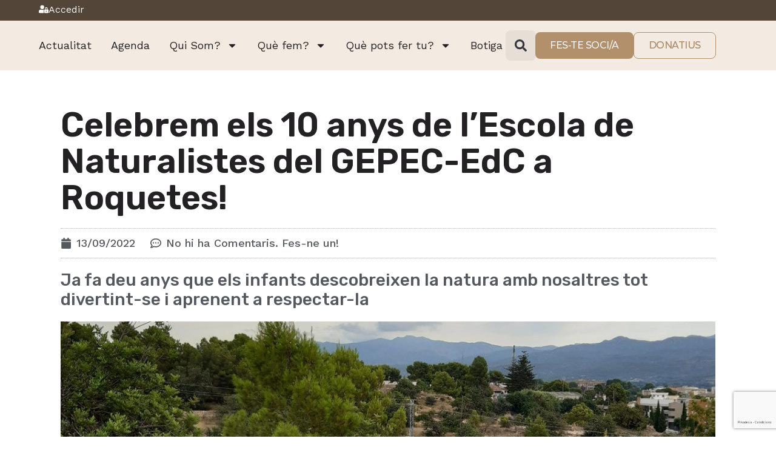

--- FILE ---
content_type: text/html; charset=UTF-8
request_url: https://gepec.cat/10-anys-escola-naturalistes-roquetes/
body_size: 30998
content:
<!doctype html>
<html lang="ca">
<head>
	<meta charset="UTF-8">
		<meta name="viewport" content="width=device-width, initial-scale=1">
	<link rel="profile" href="https://gmpg.org/xfn/11">
	<meta name='robots' content='index, follow, max-image-preview:large, max-snippet:-1, max-video-preview:-1' />
	<style>img:is([sizes="auto" i], [sizes^="auto," i]) { contain-intrinsic-size: 3000px 1500px }</style>
	<script type='text/javascript'>
    ((o,w,n,i,d)=>{o[i]=o[i]||(async(...a)=>((o[i].q=o[i].q||[]).push(a),{error:null,data:null})),
    (d=w.createElement('script')).src='https://cdn.ownid.com/sdk/'+n,d.async=1,w.head.appendChild(d)})
    (window,document,'n70yi1c37273cx','ownid');
    ownid('init', { appId: 'n70yi1c37273cx', checkSession: () => false });
    </script>
<!-- Google Tag Manager by PYS -->
    <script data-cfasync="false" data-pagespeed-no-defer>
	    window.dataLayerPYS = window.dataLayerPYS || [];
	</script>
<!-- End Google Tag Manager by PYS -->
	<!-- This site is optimized with the Yoast SEO plugin v24.3 - https://yoast.com/wordpress/plugins/seo/ -->
	<title>Celebrem els 10 anys de l&#039;Escola de Naturalistes del GEPEC-EdC a Roquetes! - GEPEC-EdC</title>
	<meta name="description" content="Ja fa deu anys que gràcies a l&#039;Escola de Naturalistes, els infants descobreixen la natura tot divertint-se i aprenent a respectar-la!" />
	<link rel="canonical" href="https://gepec.cat/10-anys-escola-naturalistes-roquetes/" />
	<meta property="og:locale" content="ca_ES" />
	<meta property="og:type" content="article" />
	<meta property="og:title" content="Celebrem els 10 anys de l&#039;Escola de Naturalistes del GEPEC-EdC a Roquetes! - GEPEC-EdC" />
	<meta property="og:description" content="Ja fa deu anys que gràcies a l&#039;Escola de Naturalistes, els infants descobreixen la natura tot divertint-se i aprenent a respectar-la!" />
	<meta property="og:url" content="https://gepec.cat/10-anys-escola-naturalistes-roquetes/" />
	<meta property="og:site_name" content="GEPEC-EdC" />
	<meta property="article:published_time" content="2022-09-13T13:35:34+00:00" />
	<meta property="article:modified_time" content="2022-09-13T13:35:37+00:00" />
	<meta property="og:image" content="https://gepec.cat/wp-content/uploads/2022/05/20200722_102644-scaled.jpg" />
	<meta property="og:image:width" content="2560" />
	<meta property="og:image:height" content="2560" />
	<meta property="og:image:type" content="image/jpeg" />
	<meta name="author" content="Núria Molero" />
	<meta name="twitter:card" content="summary_large_image" />
	<meta name="twitter:label1" content="Escrit per" />
	<meta name="twitter:data1" content="Núria Molero" />
	<meta name="twitter:label2" content="Temps estimat de lectura" />
	<meta name="twitter:data2" content="4 minuts" />
	<script type="application/ld+json" class="yoast-schema-graph">{"@context":"https://schema.org","@graph":[{"@type":"Article","@id":"https://gepec.cat/10-anys-escola-naturalistes-roquetes/#article","isPartOf":{"@id":"https://gepec.cat/10-anys-escola-naturalistes-roquetes/"},"author":{"name":"Núria Molero","@id":"https://gepec.cat/#/schema/person/1d135dcae66ae417cac181ba7535319c"},"headline":"Celebrem els 10 anys de l&#8217;Escola de Naturalistes del GEPEC-EdC a Roquetes!","datePublished":"2022-09-13T13:35:34+00:00","dateModified":"2022-09-13T13:35:37+00:00","mainEntityOfPage":{"@id":"https://gepec.cat/10-anys-escola-naturalistes-roquetes/"},"wordCount":806,"commentCount":0,"publisher":{"@id":"https://gepec.cat/#organization"},"image":{"@id":"https://gepec.cat/10-anys-escola-naturalistes-roquetes/#primaryimage"},"thumbnailUrl":"https://gepec.cat/wp-content/uploads/2022/05/20200722_102644-scaled.jpg","keywords":["Educació ambiental"],"articleSection":["Educació ambiental"],"inLanguage":"ca","potentialAction":[{"@type":"CommentAction","name":"Comment","target":["https://gepec.cat/10-anys-escola-naturalistes-roquetes/#respond"]}]},{"@type":"WebPage","@id":"https://gepec.cat/10-anys-escola-naturalistes-roquetes/","url":"https://gepec.cat/10-anys-escola-naturalistes-roquetes/","name":"Celebrem els 10 anys de l'Escola de Naturalistes del GEPEC-EdC a Roquetes! - GEPEC-EdC","isPartOf":{"@id":"https://gepec.cat/#website"},"primaryImageOfPage":{"@id":"https://gepec.cat/10-anys-escola-naturalistes-roquetes/#primaryimage"},"image":{"@id":"https://gepec.cat/10-anys-escola-naturalistes-roquetes/#primaryimage"},"thumbnailUrl":"https://gepec.cat/wp-content/uploads/2022/05/20200722_102644-scaled.jpg","datePublished":"2022-09-13T13:35:34+00:00","dateModified":"2022-09-13T13:35:37+00:00","description":"Ja fa deu anys que gràcies a l'Escola de Naturalistes, els infants descobreixen la natura tot divertint-se i aprenent a respectar-la!","breadcrumb":{"@id":"https://gepec.cat/10-anys-escola-naturalistes-roquetes/#breadcrumb"},"inLanguage":"ca","potentialAction":[{"@type":"ReadAction","target":["https://gepec.cat/10-anys-escola-naturalistes-roquetes/"]}]},{"@type":"ImageObject","inLanguage":"ca","@id":"https://gepec.cat/10-anys-escola-naturalistes-roquetes/#primaryimage","url":"https://gepec.cat/wp-content/uploads/2022/05/20200722_102644-scaled.jpg","contentUrl":"https://gepec.cat/wp-content/uploads/2022/05/20200722_102644-scaled.jpg","width":2560,"height":2560,"caption":"naturalistes"},{"@type":"BreadcrumbList","@id":"https://gepec.cat/10-anys-escola-naturalistes-roquetes/#breadcrumb","itemListElement":[{"@type":"ListItem","position":1,"name":"Inici","item":"https://gepec.cat/"},{"@type":"ListItem","position":2,"name":"Celebrem els 10 anys de l&#8217;Escola de Naturalistes del GEPEC-EdC a Roquetes!"}]},{"@type":"WebSite","@id":"https://gepec.cat/#website","url":"https://gepec.cat/","name":"GEPEC-EdC","description":"GRUP D&#039;ESTUDI I PROTECCIÓ DELS ECOSISTEMES CATALANS","publisher":{"@id":"https://gepec.cat/#organization"},"potentialAction":[{"@type":"SearchAction","target":{"@type":"EntryPoint","urlTemplate":"https://gepec.cat/?s={search_term_string}"},"query-input":{"@type":"PropertyValueSpecification","valueRequired":true,"valueName":"search_term_string"}}],"inLanguage":"ca"},{"@type":"Organization","@id":"https://gepec.cat/#organization","name":"GEPEC-EdC","url":"https://gepec.cat/","logo":{"@type":"ImageObject","inLanguage":"ca","@id":"https://gepec.cat/#/schema/logo/image/","url":"","contentUrl":"","caption":"GEPEC-EdC"},"image":{"@id":"https://gepec.cat/#/schema/logo/image/"}},{"@type":"Person","@id":"https://gepec.cat/#/schema/person/1d135dcae66ae417cac181ba7535319c","name":"Núria Molero","image":{"@type":"ImageObject","inLanguage":"ca","@id":"https://gepec.cat/#/schema/person/image/","url":"https://secure.gravatar.com/avatar/58d078faa08ca06e291744c8cec93b96?s=96&d=mm&r=g","contentUrl":"https://secure.gravatar.com/avatar/58d078faa08ca06e291744c8cec93b96?s=96&d=mm&r=g","caption":"Núria Molero"},"url":"https://gepec.cat/author/mar-sarda/"}]}</script>
	<!-- / Yoast SEO plugin. -->


<link rel='dns-prefetch' href='//cdn.jsdelivr.net' />
<link rel='dns-prefetch' href='//maps.googleapis.com' />
<link rel='dns-prefetch' href='//fonts.googleapis.com' />
<link rel="alternate" type="application/rss+xml" title="GEPEC-EdC &raquo; Canal d&#039;informació" href="https://gepec.cat/feed/" />
<link rel="alternate" type="application/rss+xml" title="GEPEC-EdC &raquo; Canal dels comentaris" href="https://gepec.cat/comments/feed/" />
<link rel="alternate" type="application/rss+xml" title="GEPEC-EdC &raquo; Celebrem els 10 anys de l&#8217;Escola de Naturalistes del GEPEC-EdC a Roquetes! Canal dels comentaris" href="https://gepec.cat/10-anys-escola-naturalistes-roquetes/feed/" />
<script>
window._wpemojiSettings = {"baseUrl":"https:\/\/s.w.org\/images\/core\/emoji\/15.0.3\/72x72\/","ext":".png","svgUrl":"https:\/\/s.w.org\/images\/core\/emoji\/15.0.3\/svg\/","svgExt":".svg","source":{"concatemoji":"https:\/\/gepec.cat\/wp-includes\/js\/wp-emoji-release.min.js?ver=6.7.1"}};
/*! This file is auto-generated */
!function(i,n){var o,s,e;function c(e){try{var t={supportTests:e,timestamp:(new Date).valueOf()};sessionStorage.setItem(o,JSON.stringify(t))}catch(e){}}function p(e,t,n){e.clearRect(0,0,e.canvas.width,e.canvas.height),e.fillText(t,0,0);var t=new Uint32Array(e.getImageData(0,0,e.canvas.width,e.canvas.height).data),r=(e.clearRect(0,0,e.canvas.width,e.canvas.height),e.fillText(n,0,0),new Uint32Array(e.getImageData(0,0,e.canvas.width,e.canvas.height).data));return t.every(function(e,t){return e===r[t]})}function u(e,t,n){switch(t){case"flag":return n(e,"\ud83c\udff3\ufe0f\u200d\u26a7\ufe0f","\ud83c\udff3\ufe0f\u200b\u26a7\ufe0f")?!1:!n(e,"\ud83c\uddfa\ud83c\uddf3","\ud83c\uddfa\u200b\ud83c\uddf3")&&!n(e,"\ud83c\udff4\udb40\udc67\udb40\udc62\udb40\udc65\udb40\udc6e\udb40\udc67\udb40\udc7f","\ud83c\udff4\u200b\udb40\udc67\u200b\udb40\udc62\u200b\udb40\udc65\u200b\udb40\udc6e\u200b\udb40\udc67\u200b\udb40\udc7f");case"emoji":return!n(e,"\ud83d\udc26\u200d\u2b1b","\ud83d\udc26\u200b\u2b1b")}return!1}function f(e,t,n){var r="undefined"!=typeof WorkerGlobalScope&&self instanceof WorkerGlobalScope?new OffscreenCanvas(300,150):i.createElement("canvas"),a=r.getContext("2d",{willReadFrequently:!0}),o=(a.textBaseline="top",a.font="600 32px Arial",{});return e.forEach(function(e){o[e]=t(a,e,n)}),o}function t(e){var t=i.createElement("script");t.src=e,t.defer=!0,i.head.appendChild(t)}"undefined"!=typeof Promise&&(o="wpEmojiSettingsSupports",s=["flag","emoji"],n.supports={everything:!0,everythingExceptFlag:!0},e=new Promise(function(e){i.addEventListener("DOMContentLoaded",e,{once:!0})}),new Promise(function(t){var n=function(){try{var e=JSON.parse(sessionStorage.getItem(o));if("object"==typeof e&&"number"==typeof e.timestamp&&(new Date).valueOf()<e.timestamp+604800&&"object"==typeof e.supportTests)return e.supportTests}catch(e){}return null}();if(!n){if("undefined"!=typeof Worker&&"undefined"!=typeof OffscreenCanvas&&"undefined"!=typeof URL&&URL.createObjectURL&&"undefined"!=typeof Blob)try{var e="postMessage("+f.toString()+"("+[JSON.stringify(s),u.toString(),p.toString()].join(",")+"));",r=new Blob([e],{type:"text/javascript"}),a=new Worker(URL.createObjectURL(r),{name:"wpTestEmojiSupports"});return void(a.onmessage=function(e){c(n=e.data),a.terminate(),t(n)})}catch(e){}c(n=f(s,u,p))}t(n)}).then(function(e){for(var t in e)n.supports[t]=e[t],n.supports.everything=n.supports.everything&&n.supports[t],"flag"!==t&&(n.supports.everythingExceptFlag=n.supports.everythingExceptFlag&&n.supports[t]);n.supports.everythingExceptFlag=n.supports.everythingExceptFlag&&!n.supports.flag,n.DOMReady=!1,n.readyCallback=function(){n.DOMReady=!0}}).then(function(){return e}).then(function(){var e;n.supports.everything||(n.readyCallback(),(e=n.source||{}).concatemoji?t(e.concatemoji):e.wpemoji&&e.twemoji&&(t(e.twemoji),t(e.wpemoji)))}))}((window,document),window._wpemojiSettings);
</script>
<link rel='stylesheet' id='wc_shortcode_block-css' href='https://gepec.cat/wp-content/plugins/donation-for-woocommerce/assets/js/gutenberg_shortcode_block/build/style-index.css?ver=6.7.1' media='all' />
<link rel='stylesheet' id='wc-blocks-integration-css' href='https://gepec.cat/wp-content/plugins/woocommerce-subscriptions/vendor/woocommerce/subscriptions-core/build/index.css?ver=7.9.0' media='all' />
<link rel='stylesheet' id='mec-niceselect-style-css' href='https://gepec.cat/wp-content/plugins/modern-events-calendar/assets/css/nice-select.min.css?ver=7.19.0' media='all' />
<link rel='stylesheet' id='mec-select2-style-css' href='https://gepec.cat/wp-content/plugins/modern-events-calendar/assets/packages/select2/select2.min.css?ver=7.19.0' media='all' />
<link rel='stylesheet' id='mec-font-icons-css' href='https://gepec.cat/wp-content/plugins/modern-events-calendar/assets/css/iconfonts.css?ver=7.19.0' media='all' />
<link rel='stylesheet' id='mec-frontend-style-css' href='https://gepec.cat/wp-content/plugins/modern-events-calendar/assets/css/frontend.min.css?ver=7.19.0' media='all' />
<link rel='stylesheet' id='mec-tooltip-style-css' href='https://gepec.cat/wp-content/plugins/modern-events-calendar/assets/packages/tooltip/tooltip.css?ver=7.19.0' media='all' />
<link rel='stylesheet' id='mec-tooltip-shadow-style-css' href='https://gepec.cat/wp-content/plugins/modern-events-calendar/assets/packages/tooltip/tooltipster-sideTip-shadow.min.css?ver=7.19.0' media='all' />
<link rel='stylesheet' id='featherlight-css' href='https://gepec.cat/wp-content/plugins/modern-events-calendar/assets/packages/featherlight/featherlight.css?ver=7.19.0' media='all' />
<link rel='stylesheet' id='mec-google-fonts-css' href='//fonts.googleapis.com/css?family=Montserrat%3A400%2C700%7CRoboto%3A100%2C300%2C400%2C700&#038;ver=7.19.0' media='all' />
<link rel='stylesheet' id='mec-custom-google-font-css' href='https://fonts.googleapis.com/css?family=%7CWork+Sans%3A%2C+%2C+%2C+%2C+%2C+%2C+%2C+%2C+%2C+&#038;subset=latin%2Clatin-ext&#038;ver=7.19.0' media='all' />
<link rel='stylesheet' id='mec-lity-style-css' href='https://gepec.cat/wp-content/plugins/modern-events-calendar/assets/packages/lity/lity.min.css?ver=7.19.0' media='all' />
<link rel='stylesheet' id='mec-general-calendar-style-css' href='https://gepec.cat/wp-content/plugins/modern-events-calendar/assets/css/mec-general-calendar.css?ver=7.19.0' media='all' />
<style id='wp-emoji-styles-inline-css'>

	img.wp-smiley, img.emoji {
		display: inline !important;
		border: none !important;
		box-shadow: none !important;
		height: 1em !important;
		width: 1em !important;
		margin: 0 0.07em !important;
		vertical-align: -0.1em !important;
		background: none !important;
		padding: 0 !important;
	}
</style>
<link rel='stylesheet' id='wc-memberships-blocks-css' href='https://gepec.cat/wp-content/plugins/woocommerce-memberships/assets/css/blocks/wc-memberships-blocks.min.css?ver=1.26.10' media='all' />
<style id='classic-theme-styles-inline-css'>
/*! This file is auto-generated */
.wp-block-button__link{color:#fff;background-color:#32373c;border-radius:9999px;box-shadow:none;text-decoration:none;padding:calc(.667em + 2px) calc(1.333em + 2px);font-size:1.125em}.wp-block-file__button{background:#32373c;color:#fff;text-decoration:none}
</style>
<style id='global-styles-inline-css'>
:root{--wp--preset--aspect-ratio--square: 1;--wp--preset--aspect-ratio--4-3: 4/3;--wp--preset--aspect-ratio--3-4: 3/4;--wp--preset--aspect-ratio--3-2: 3/2;--wp--preset--aspect-ratio--2-3: 2/3;--wp--preset--aspect-ratio--16-9: 16/9;--wp--preset--aspect-ratio--9-16: 9/16;--wp--preset--color--black: #000000;--wp--preset--color--cyan-bluish-gray: #abb8c3;--wp--preset--color--white: #ffffff;--wp--preset--color--pale-pink: #f78da7;--wp--preset--color--vivid-red: #cf2e2e;--wp--preset--color--luminous-vivid-orange: #ff6900;--wp--preset--color--luminous-vivid-amber: #fcb900;--wp--preset--color--light-green-cyan: #7bdcb5;--wp--preset--color--vivid-green-cyan: #00d084;--wp--preset--color--pale-cyan-blue: #8ed1fc;--wp--preset--color--vivid-cyan-blue: #0693e3;--wp--preset--color--vivid-purple: #9b51e0;--wp--preset--gradient--vivid-cyan-blue-to-vivid-purple: linear-gradient(135deg,rgba(6,147,227,1) 0%,rgb(155,81,224) 100%);--wp--preset--gradient--light-green-cyan-to-vivid-green-cyan: linear-gradient(135deg,rgb(122,220,180) 0%,rgb(0,208,130) 100%);--wp--preset--gradient--luminous-vivid-amber-to-luminous-vivid-orange: linear-gradient(135deg,rgba(252,185,0,1) 0%,rgba(255,105,0,1) 100%);--wp--preset--gradient--luminous-vivid-orange-to-vivid-red: linear-gradient(135deg,rgba(255,105,0,1) 0%,rgb(207,46,46) 100%);--wp--preset--gradient--very-light-gray-to-cyan-bluish-gray: linear-gradient(135deg,rgb(238,238,238) 0%,rgb(169,184,195) 100%);--wp--preset--gradient--cool-to-warm-spectrum: linear-gradient(135deg,rgb(74,234,220) 0%,rgb(151,120,209) 20%,rgb(207,42,186) 40%,rgb(238,44,130) 60%,rgb(251,105,98) 80%,rgb(254,248,76) 100%);--wp--preset--gradient--blush-light-purple: linear-gradient(135deg,rgb(255,206,236) 0%,rgb(152,150,240) 100%);--wp--preset--gradient--blush-bordeaux: linear-gradient(135deg,rgb(254,205,165) 0%,rgb(254,45,45) 50%,rgb(107,0,62) 100%);--wp--preset--gradient--luminous-dusk: linear-gradient(135deg,rgb(255,203,112) 0%,rgb(199,81,192) 50%,rgb(65,88,208) 100%);--wp--preset--gradient--pale-ocean: linear-gradient(135deg,rgb(255,245,203) 0%,rgb(182,227,212) 50%,rgb(51,167,181) 100%);--wp--preset--gradient--electric-grass: linear-gradient(135deg,rgb(202,248,128) 0%,rgb(113,206,126) 100%);--wp--preset--gradient--midnight: linear-gradient(135deg,rgb(2,3,129) 0%,rgb(40,116,252) 100%);--wp--preset--font-size--small: 13px;--wp--preset--font-size--medium: 20px;--wp--preset--font-size--large: 36px;--wp--preset--font-size--x-large: 42px;--wp--preset--font-family--inter: "Inter", sans-serif;--wp--preset--font-family--cardo: Cardo;--wp--preset--spacing--20: 0.44rem;--wp--preset--spacing--30: 0.67rem;--wp--preset--spacing--40: 1rem;--wp--preset--spacing--50: 1.5rem;--wp--preset--spacing--60: 2.25rem;--wp--preset--spacing--70: 3.38rem;--wp--preset--spacing--80: 5.06rem;--wp--preset--shadow--natural: 6px 6px 9px rgba(0, 0, 0, 0.2);--wp--preset--shadow--deep: 12px 12px 50px rgba(0, 0, 0, 0.4);--wp--preset--shadow--sharp: 6px 6px 0px rgba(0, 0, 0, 0.2);--wp--preset--shadow--outlined: 6px 6px 0px -3px rgba(255, 255, 255, 1), 6px 6px rgba(0, 0, 0, 1);--wp--preset--shadow--crisp: 6px 6px 0px rgba(0, 0, 0, 1);}:where(.is-layout-flex){gap: 0.5em;}:where(.is-layout-grid){gap: 0.5em;}body .is-layout-flex{display: flex;}.is-layout-flex{flex-wrap: wrap;align-items: center;}.is-layout-flex > :is(*, div){margin: 0;}body .is-layout-grid{display: grid;}.is-layout-grid > :is(*, div){margin: 0;}:where(.wp-block-columns.is-layout-flex){gap: 2em;}:where(.wp-block-columns.is-layout-grid){gap: 2em;}:where(.wp-block-post-template.is-layout-flex){gap: 1.25em;}:where(.wp-block-post-template.is-layout-grid){gap: 1.25em;}.has-black-color{color: var(--wp--preset--color--black) !important;}.has-cyan-bluish-gray-color{color: var(--wp--preset--color--cyan-bluish-gray) !important;}.has-white-color{color: var(--wp--preset--color--white) !important;}.has-pale-pink-color{color: var(--wp--preset--color--pale-pink) !important;}.has-vivid-red-color{color: var(--wp--preset--color--vivid-red) !important;}.has-luminous-vivid-orange-color{color: var(--wp--preset--color--luminous-vivid-orange) !important;}.has-luminous-vivid-amber-color{color: var(--wp--preset--color--luminous-vivid-amber) !important;}.has-light-green-cyan-color{color: var(--wp--preset--color--light-green-cyan) !important;}.has-vivid-green-cyan-color{color: var(--wp--preset--color--vivid-green-cyan) !important;}.has-pale-cyan-blue-color{color: var(--wp--preset--color--pale-cyan-blue) !important;}.has-vivid-cyan-blue-color{color: var(--wp--preset--color--vivid-cyan-blue) !important;}.has-vivid-purple-color{color: var(--wp--preset--color--vivid-purple) !important;}.has-black-background-color{background-color: var(--wp--preset--color--black) !important;}.has-cyan-bluish-gray-background-color{background-color: var(--wp--preset--color--cyan-bluish-gray) !important;}.has-white-background-color{background-color: var(--wp--preset--color--white) !important;}.has-pale-pink-background-color{background-color: var(--wp--preset--color--pale-pink) !important;}.has-vivid-red-background-color{background-color: var(--wp--preset--color--vivid-red) !important;}.has-luminous-vivid-orange-background-color{background-color: var(--wp--preset--color--luminous-vivid-orange) !important;}.has-luminous-vivid-amber-background-color{background-color: var(--wp--preset--color--luminous-vivid-amber) !important;}.has-light-green-cyan-background-color{background-color: var(--wp--preset--color--light-green-cyan) !important;}.has-vivid-green-cyan-background-color{background-color: var(--wp--preset--color--vivid-green-cyan) !important;}.has-pale-cyan-blue-background-color{background-color: var(--wp--preset--color--pale-cyan-blue) !important;}.has-vivid-cyan-blue-background-color{background-color: var(--wp--preset--color--vivid-cyan-blue) !important;}.has-vivid-purple-background-color{background-color: var(--wp--preset--color--vivid-purple) !important;}.has-black-border-color{border-color: var(--wp--preset--color--black) !important;}.has-cyan-bluish-gray-border-color{border-color: var(--wp--preset--color--cyan-bluish-gray) !important;}.has-white-border-color{border-color: var(--wp--preset--color--white) !important;}.has-pale-pink-border-color{border-color: var(--wp--preset--color--pale-pink) !important;}.has-vivid-red-border-color{border-color: var(--wp--preset--color--vivid-red) !important;}.has-luminous-vivid-orange-border-color{border-color: var(--wp--preset--color--luminous-vivid-orange) !important;}.has-luminous-vivid-amber-border-color{border-color: var(--wp--preset--color--luminous-vivid-amber) !important;}.has-light-green-cyan-border-color{border-color: var(--wp--preset--color--light-green-cyan) !important;}.has-vivid-green-cyan-border-color{border-color: var(--wp--preset--color--vivid-green-cyan) !important;}.has-pale-cyan-blue-border-color{border-color: var(--wp--preset--color--pale-cyan-blue) !important;}.has-vivid-cyan-blue-border-color{border-color: var(--wp--preset--color--vivid-cyan-blue) !important;}.has-vivid-purple-border-color{border-color: var(--wp--preset--color--vivid-purple) !important;}.has-vivid-cyan-blue-to-vivid-purple-gradient-background{background: var(--wp--preset--gradient--vivid-cyan-blue-to-vivid-purple) !important;}.has-light-green-cyan-to-vivid-green-cyan-gradient-background{background: var(--wp--preset--gradient--light-green-cyan-to-vivid-green-cyan) !important;}.has-luminous-vivid-amber-to-luminous-vivid-orange-gradient-background{background: var(--wp--preset--gradient--luminous-vivid-amber-to-luminous-vivid-orange) !important;}.has-luminous-vivid-orange-to-vivid-red-gradient-background{background: var(--wp--preset--gradient--luminous-vivid-orange-to-vivid-red) !important;}.has-very-light-gray-to-cyan-bluish-gray-gradient-background{background: var(--wp--preset--gradient--very-light-gray-to-cyan-bluish-gray) !important;}.has-cool-to-warm-spectrum-gradient-background{background: var(--wp--preset--gradient--cool-to-warm-spectrum) !important;}.has-blush-light-purple-gradient-background{background: var(--wp--preset--gradient--blush-light-purple) !important;}.has-blush-bordeaux-gradient-background{background: var(--wp--preset--gradient--blush-bordeaux) !important;}.has-luminous-dusk-gradient-background{background: var(--wp--preset--gradient--luminous-dusk) !important;}.has-pale-ocean-gradient-background{background: var(--wp--preset--gradient--pale-ocean) !important;}.has-electric-grass-gradient-background{background: var(--wp--preset--gradient--electric-grass) !important;}.has-midnight-gradient-background{background: var(--wp--preset--gradient--midnight) !important;}.has-small-font-size{font-size: var(--wp--preset--font-size--small) !important;}.has-medium-font-size{font-size: var(--wp--preset--font-size--medium) !important;}.has-large-font-size{font-size: var(--wp--preset--font-size--large) !important;}.has-x-large-font-size{font-size: var(--wp--preset--font-size--x-large) !important;}
:where(.wp-block-post-template.is-layout-flex){gap: 1.25em;}:where(.wp-block-post-template.is-layout-grid){gap: 1.25em;}
:where(.wp-block-columns.is-layout-flex){gap: 2em;}:where(.wp-block-columns.is-layout-grid){gap: 2em;}
:root :where(.wp-block-pullquote){font-size: 1.5em;line-height: 1.6;}
</style>
<link rel='stylesheet' id='trustseal_style-css' href='https://gepec.cat/wp-content/plugins/donation-for-woocommerce//assets/css/user-wc-donation-form.css?ver=3.7.1&#038;t=19012026010948' media='all' />
<link rel='stylesheet' id='mec-fluent-layouts-css' href='https://gepec.cat/wp-content/plugins/mec-fluent-layouts/assets/mec-fluent-layouts.min.css?ver=1.0.0' media='all' />
<link rel='stylesheet' id='mec-fluent-layouts-single-css' href='https://gepec.cat/wp-content/plugins/mec-fluent-layouts/assets/mec-fluent-layouts-single.min.css?ver=1.0.0' media='all' />
<link rel='stylesheet' id='mec-fluent-layouts-google-fonts-css' href='https://fonts.googleapis.com/css2?family=DM+Sans%3Aital%2Cwght%400%2C400%3B0%2C500%3B0%2C700%3B1%2C400%3B1%2C500%3B1%2C700&#038;display=swap&#038;ver=6.7.1' media='all' />
<link rel='stylesheet' id='woocommerce-layout-css' href='https://gepec.cat/wp-content/plugins/woocommerce/assets/css/woocommerce-layout.css?ver=9.6.0' media='all' />
<link rel='stylesheet' id='woocommerce-smallscreen-css' href='https://gepec.cat/wp-content/plugins/woocommerce/assets/css/woocommerce-smallscreen.css?ver=9.6.0' media='only screen and (max-width: 768px)' />
<link rel='stylesheet' id='woocommerce-general-css' href='https://gepec.cat/wp-content/plugins/woocommerce/assets/css/woocommerce.css?ver=9.6.0' media='all' />
<style id='woocommerce-inline-inline-css'>
.woocommerce form .form-row .required { visibility: visible; }
</style>
<link rel='stylesheet' id='sendcloud-checkout-css-css' href='https://gepec.cat/wp-content/plugins/sendcloud-shipping/resources/css/sendcloud-checkout.css?ver=2.4.5' media='all' />
<link rel='stylesheet' id='brands-styles-css' href='https://gepec.cat/wp-content/plugins/woocommerce/assets/css/brands.css?ver=9.6.0' media='all' />
<link rel='stylesheet' id='wc-memberships-frontend-css' href='https://gepec.cat/wp-content/plugins/woocommerce-memberships/assets/css/frontend/wc-memberships-frontend.min.css?ver=1.26.10' media='all' />
<link rel='stylesheet' id='hello-elementor-css' href='https://gepec.cat/wp-content/themes/hello-elementor/style.min.css?ver=2.6.1' media='all' />
<link rel='stylesheet' id='hello-elementor-theme-style-css' href='https://gepec.cat/wp-content/themes/hello-elementor/theme.min.css?ver=2.6.1' media='all' />
<link rel='stylesheet' id='elementor-frontend-css' href='https://gepec.cat/wp-content/plugins/elementor/assets/css/frontend.min.css?ver=3.27.2' media='all' />
<link rel='stylesheet' id='widget-image-css' href='https://gepec.cat/wp-content/plugins/elementor/assets/css/widget-image.min.css?ver=3.27.2' media='all' />
<link rel='stylesheet' id='widget-nav-menu-css' href='https://gepec.cat/wp-content/plugins/elementor-pro/assets/css/widget-nav-menu.min.css?ver=3.27.1' media='all' />
<link rel='stylesheet' id='widget-search-form-css' href='https://gepec.cat/wp-content/plugins/elementor-pro/assets/css/widget-search-form.min.css?ver=3.27.1' media='all' />
<link rel='stylesheet' id='e-sticky-css' href='https://gepec.cat/wp-content/plugins/elementor-pro/assets/css/modules/sticky.min.css?ver=3.27.1' media='all' />
<link rel='stylesheet' id='widget-social-icons-css' href='https://gepec.cat/wp-content/plugins/elementor/assets/css/widget-social-icons.min.css?ver=3.27.2' media='all' />
<link rel='stylesheet' id='e-apple-webkit-css' href='https://gepec.cat/wp-content/plugins/elementor/assets/css/conditionals/apple-webkit.min.css?ver=3.27.2' media='all' />
<link rel='stylesheet' id='widget-icon-list-css' href='https://gepec.cat/wp-content/plugins/elementor/assets/css/widget-icon-list.min.css?ver=3.27.2' media='all' />
<link rel='stylesheet' id='widget-text-editor-css' href='https://gepec.cat/wp-content/plugins/elementor/assets/css/widget-text-editor.min.css?ver=3.27.2' media='all' />
<link rel='stylesheet' id='widget-heading-css' href='https://gepec.cat/wp-content/plugins/elementor/assets/css/widget-heading.min.css?ver=3.27.2' media='all' />
<link rel='stylesheet' id='widget-form-css' href='https://gepec.cat/wp-content/plugins/elementor-pro/assets/css/widget-form.min.css?ver=3.27.1' media='all' />
<link rel='stylesheet' id='widget-post-info-css' href='https://gepec.cat/wp-content/plugins/elementor-pro/assets/css/widget-post-info.min.css?ver=3.27.1' media='all' />
<link rel='stylesheet' id='widget-share-buttons-css' href='https://gepec.cat/wp-content/plugins/elementor-pro/assets/css/widget-share-buttons.min.css?ver=3.27.1' media='all' />
<link rel='stylesheet' id='widget-post-navigation-css' href='https://gepec.cat/wp-content/plugins/elementor-pro/assets/css/widget-post-navigation.min.css?ver=3.27.1' media='all' />
<link rel='stylesheet' id='widget-divider-css' href='https://gepec.cat/wp-content/plugins/elementor/assets/css/widget-divider.min.css?ver=3.27.2' media='all' />
<link rel='stylesheet' id='mec-owl-carousel-style-css' href='https://gepec.cat/wp-content/plugins/modern-events-calendar/assets/packages/owl-carousel/owl.carousel.min.css?ver=7.19.0' media='all' />
<link rel='stylesheet' id='mec-owl-carousel-theme-style-css' href='https://gepec.cat/wp-content/plugins/modern-events-calendar/assets/packages/owl-carousel/owl.theme.min.css?ver=6.7.1' media='all' />
<link rel='stylesheet' id='elementor-post-10-css' href='https://gepec.cat/wp-content/uploads/elementor/css/post-10.css?ver=1740737269' media='all' />
<link rel='stylesheet' id='elementor-post-42321-css' href='https://gepec.cat/wp-content/uploads/elementor/css/post-42321.css?ver=1740790781' media='all' />
<link rel='stylesheet' id='elementor-post-59572-css' href='https://gepec.cat/wp-content/uploads/elementor/css/post-59572.css?ver=1740737269' media='all' />
<link rel='stylesheet' id='elementor-post-59405-css' href='https://gepec.cat/wp-content/uploads/elementor/css/post-59405.css?ver=1740737270' media='all' />
<link rel='stylesheet' id='elementor-post-4219-css' href='https://gepec.cat/wp-content/uploads/elementor/css/post-4219.css?ver=1740737291' media='all' />
<link rel='stylesheet' id='mec-single-builder-css' href='https://gepec.cat/wp-content/plugins/mec-single-builder/inc/frontend/css/mec-single-builder-frontend.css?ver=1.10.5' media='all' />
<link rel='stylesheet' id='google-fonts-1-css' href='https://fonts.googleapis.com/css?family=Rubik%3A100%2C100italic%2C200%2C200italic%2C300%2C300italic%2C400%2C400italic%2C500%2C500italic%2C600%2C600italic%2C700%2C700italic%2C800%2C800italic%2C900%2C900italic%7CWork+Sans%3A100%2C100italic%2C200%2C200italic%2C300%2C300italic%2C400%2C400italic%2C500%2C500italic%2C600%2C600italic%2C700%2C700italic%2C800%2C800italic%2C900%2C900italic%7CMontserrat%3A100%2C100italic%2C200%2C200italic%2C300%2C300italic%2C400%2C400italic%2C500%2C500italic%2C600%2C600italic%2C700%2C700italic%2C800%2C800italic%2C900%2C900italic%7CVarela+Round%3A100%2C100italic%2C200%2C200italic%2C300%2C300italic%2C400%2C400italic%2C500%2C500italic%2C600%2C600italic%2C700%2C700italic%2C800%2C800italic%2C900%2C900italic&#038;display=auto&#038;ver=6.7.1' media='all' />
<link rel="preconnect" href="https://fonts.gstatic.com/" crossorigin><script src="https://gepec.cat/wp-includes/js/jquery/jquery.min.js?ver=3.7.1" id="jquery-core-js"></script>
<script src="https://gepec.cat/wp-includes/js/jquery/jquery-migrate.min.js?ver=3.4.1" id="jquery-migrate-js"></script>
<script id="wfco-utm-tracking-js-extra">
var wffnUtm = {"utc_offset":"60","site_url":"https:\/\/gepec.cat","genericParamEvents":"{\"user_roles\":\"guest\",\"plugin\":\"Funnel Builder\"}","cookieKeys":["flt","timezone","is_mobile","browser","fbclid","gclid","referrer","fl_url","utm_source","utm_medium","utm_campaign","utm_term","utm_content"],"excludeDomain":["paypal.com","klarna.com","quickpay.net"]};
</script>
<script src="https://gepec.cat/wp-content/plugins/funnel-builder/woofunnels/assets/js/utm-tracker.min.js?ver=1.10.12.43" id="wfco-utm-tracking-js" defer data-wp-strategy="defer"></script>
<script src="https://gepec.cat/wp-content/plugins/woocommerce/assets/js/jquery-blockui/jquery.blockUI.min.js?ver=2.7.0-wc.9.6.0" id="jquery-blockui-js" defer data-wp-strategy="defer"></script>
<script id="wc-add-to-cart-js-extra">
var wc_add_to_cart_params = {"ajax_url":"\/wp-admin\/admin-ajax.php","wc_ajax_url":"\/?wc-ajax=%%endpoint%%","i18n_view_cart":"Visualitza la cistella","cart_url":"https:\/\/gepec.cat\/cistella\/","is_cart":"","cart_redirect_after_add":"no"};
</script>
<script src="https://gepec.cat/wp-content/plugins/woocommerce/assets/js/frontend/add-to-cart.min.js?ver=9.6.0" id="wc-add-to-cart-js" defer data-wp-strategy="defer"></script>
<script src="https://gepec.cat/wp-content/plugins/woocommerce/assets/js/js-cookie/js.cookie.min.js?ver=2.1.4-wc.9.6.0" id="js-cookie-js" defer data-wp-strategy="defer"></script>
<script id="woocommerce-js-extra">
var woocommerce_params = {"ajax_url":"\/wp-admin\/admin-ajax.php","wc_ajax_url":"\/?wc-ajax=%%endpoint%%"};
</script>
<script src="https://gepec.cat/wp-content/plugins/woocommerce/assets/js/frontend/woocommerce.min.js?ver=9.6.0" id="woocommerce-js" defer data-wp-strategy="defer"></script>
<script src="//maps.googleapis.com/maps/api/js?libraries=places&amp;language=ca&amp;region=US&amp;ver=7.19.0" id="googlemap-js"></script>
<script src="https://gepec.cat/wp-content/plugins/modern-events-calendar/assets/packages/richmarker/richmarker.min.js?ver=7.19.0" id="mec-richmarker-script-js"></script>
<script src="https://gepec.cat/wp-content/plugins/modern-events-calendar/assets/packages/clusterer/markerclusterer.min.js?ver=7.19.0" id="mec-clustering-script-js"></script>
<script src="https://gepec.cat/wp-content/plugins/modern-events-calendar/assets/js/googlemap.js?ver=7.19.0" id="mec-googlemap-script-js"></script>
<script id="wffn-tracking-js-extra">
var wffnTracking = {"pixel":{"id":"1921981847911712","settings":{"page_view":""},"data":[],"conversion_api":false,"fb_advanced":[]},"ga":{"id":"G-BLCPKSH5VC","settings":{"page_view":"1"},"data":[]},"gad":{"id":"","settings":{"page_view":""},"data":[]},"tiktok":{"id":"","settings":{"page_view":""},"data":[],"advanced":[]},"pint":{"id":"","settings":{"page_view":""},"data":[]},"snapchat":{"id":"","settings":{"page_view":"","user_email":""},"data":[]},"ajax_endpoint":"https:\/\/gepec.cat\/wp-admin\/admin-ajax.php","pending_events":[],"should_render":"1","is_delay":"0"};
</script>
<script src="https://gepec.cat/wp-content/plugins/funnel-builder/assets/live/js/tracks.min.js?ver=3.8.0" id="wffn-tracking-js" defer data-wp-strategy="defer"></script>
<link rel="https://api.w.org/" href="https://gepec.cat/wp-json/" /><link rel="alternate" title="JSON" type="application/json" href="https://gepec.cat/wp-json/wp/v2/posts/42321" /><link rel="EditURI" type="application/rsd+xml" title="RSD" href="https://gepec.cat/xmlrpc.php?rsd" />
<meta name="generator" content="WordPress 6.7.1" />
<meta name="generator" content="WooCommerce 9.6.0" />
<link rel='shortlink' href='https://gepec.cat/?p=42321' />
<link rel="alternate" title="oEmbed (JSON)" type="application/json+oembed" href="https://gepec.cat/wp-json/oembed/1.0/embed?url=https%3A%2F%2Fgepec.cat%2F10-anys-escola-naturalistes-roquetes%2F" />
<link rel="alternate" title="oEmbed (XML)" type="text/xml+oembed" href="https://gepec.cat/wp-json/oembed/1.0/embed?url=https%3A%2F%2Fgepec.cat%2F10-anys-escola-naturalistes-roquetes%2F&#038;format=xml" />
	<noscript><style>.woocommerce-product-gallery{ opacity: 1 !important; }</style></noscript>
	<meta name="generator" content="Elementor 3.27.2; features: e_font_icon_svg, additional_custom_breakpoints; settings: css_print_method-external, google_font-enabled, font_display-auto">
<!-- Google Tag Manager -->
<script>(function(w,d,s,l,i){w[l]=w[l]||[];w[l].push({'gtm.start':
new Date().getTime(),event:'gtm.js'});var f=d.getElementsByTagName(s)[0],
j=d.createElement(s),dl=l!='dataLayer'?'&l='+l:'';j.async=true;j.src=
'https://www.googletagmanager.com/gtm.js?id='+i+dl;f.parentNode.insertBefore(j,f);
})(window,document,'script','dataLayer','GTM-P32L5VLV');</script>
<!-- End Google Tag Manager -->
			<style>
				.e-con.e-parent:nth-of-type(n+4):not(.e-lazyloaded):not(.e-no-lazyload),
				.e-con.e-parent:nth-of-type(n+4):not(.e-lazyloaded):not(.e-no-lazyload) * {
					background-image: none !important;
				}
				@media screen and (max-height: 1024px) {
					.e-con.e-parent:nth-of-type(n+3):not(.e-lazyloaded):not(.e-no-lazyload),
					.e-con.e-parent:nth-of-type(n+3):not(.e-lazyloaded):not(.e-no-lazyload) * {
						background-image: none !important;
					}
				}
				@media screen and (max-height: 640px) {
					.e-con.e-parent:nth-of-type(n+2):not(.e-lazyloaded):not(.e-no-lazyload),
					.e-con.e-parent:nth-of-type(n+2):not(.e-lazyloaded):not(.e-no-lazyload) * {
						background-image: none !important;
					}
				}
			</style>
			<style class='wp-fonts-local'>
@font-face{font-family:Inter;font-style:normal;font-weight:300 900;font-display:fallback;src:url('https://gepec.cat/wp-content/plugins/woocommerce/assets/fonts/Inter-VariableFont_slnt,wght.woff2') format('woff2');font-stretch:normal;}
@font-face{font-family:Cardo;font-style:normal;font-weight:400;font-display:fallback;src:url('https://gepec.cat/wp-content/plugins/woocommerce/assets/fonts/cardo_normal_400.woff2') format('woff2');}
</style>
<link rel="icon" href="https://gepec.cat/wp-content/uploads/2020/10/40-logo-07-100x100.png" sizes="32x32" />
<link rel="icon" href="https://gepec.cat/wp-content/uploads/2020/10/40-logo-07-300x300.png" sizes="192x192" />
<link rel="apple-touch-icon" href="https://gepec.cat/wp-content/uploads/2020/10/40-logo-07-300x300.png" />
<meta name="msapplication-TileImage" content="https://gepec.cat/wp-content/uploads/2020/10/40-logo-07-300x300.png" />
		<style id="wp-custom-css">
			.mec-event-title {
    text-transform: normal !important;
}		</style>
		<style>:root,::before,::after{--mec-paragraph-font-family: 'Work Sans';--mec-color-skin: #b3906c;--mec-color-skin-rgba-1: rgba(179,144,108,.25);--mec-color-skin-rgba-2: rgba(179,144,108,.5);--mec-color-skin-rgba-3: rgba(179,144,108,.75);--mec-color-skin-rgba-4: rgba(179,144,108,.11);--mec-primary-border-radius: 3px;--mec-secondary-border-radius: 3px;--mec-container-normal-width: 1196px;--mec-container-large-width: 1690px;--mec-fes-main-color: #40d9f1;--mec-fes-main-color-rgba-1: rgba(64, 217, 241, 0.12);--mec-fes-main-color-rgba-2: rgba(64, 217, 241, 0.23);--mec-fes-main-color-rgba-3: rgba(64, 217, 241, 0.03);--mec-fes-main-color-rgba-4: rgba(64, 217, 241, 0.3);--mec-fes-main-color-rgba-5: rgb(64 217 241 / 7%);--mec-fes-main-color-rgba-6: rgba(64, 217, 241, 0.2);--mec-fluent-main-color: #b3906c;--mec-fluent-main-color-rgba-1: rgba(179, 144, 108, 0.3);--mec-fluent-main-color-rgba-2: rgba(179, 144, 108, 0.8);--mec-fluent-main-color-rgba-3: rgba(179, 144, 108, 0.1);--mec-fluent-main-color-rgba-4: rgba(179, 144, 108, 0.2);--mec-fluent-main-color-rgba-5: rgba(179, 144, 108, 0.7);--mec-fluent-main-color-rgba-6: rgba(179, 144, 108, 0.7);--mec-fluent-bold-color: #b3906c;--mec-fluent-bg-hover-color: #ebf9ff;--mec-fluent-bg-color: #f5f7f8;--mec-fluent-second-bg-color: #d6eef9;}.mec-fluent-wrap.mec-skin-cover-container .mec-event-cover-fluent-type2 .mec-event-sharing-wrap:hover li a, .mec-single-fluent-wrap .mec-booking-button, .mec-single-fluent-wrap .mec-booking-button, .mec-single-fluent-wrap .mec-booking-button, .mec-fluent-wrap.mec-skin-cover-container .mec-event-cover-fluent-type1 .mec-booking-button, .mec-fluent-wrap.mec-skin-cover-container .mec-event-cover-fluent-type4 .mec-booking-button, .mec-fluent-wrap.mec-skin-cover-container .mec-event-cover-fluent-type3 .mec-booking-button {color: #fff !important;}.mec-fluent-wrap .mec-yearly-view-wrap .mec-agenda-events-wrap {background-color: transparent !important;}.mec-fluent-wrap.mec-skin-cover-container .mec-event-cover-fluent-type1 .mec-date-wrap i, .mec-fluent-wrap.mec-skin-cover-container .mec-event-cover-fluent-type4 .mec-date-wrap i, .mec-fluent-wrap.mec-skin-cover-container .mec-event-cover-fluent-type2 .mec-date-wrap i {background-color: #fff !important;}.mec-single-fluent-body .lity-content .mec-events-meta-group-booking button:hover, .mec-fluent-wrap.mec-single-fluent-wrap .mec-events-meta-group-booking button:hover {background-color: #000 !important;}.mec-fluent-wrap.mec-skin-cover-container .mec-event-sharing-wrap>li:first-of-type i, .mec-single-fluent-wrap .mec-single-event-bar .mec-booking-button, .mec-fluent-wrap.mec-skin-cover-container .mec-event-cover-fluent-type2 span.mec-event-day-num, .mec-fluent-wrap.mec-skin-cover-container .mec-event-cover-fluent-type2 .mec-event-sharing-wrap:hover li:first-child a {color: #fff;}.mec-fluent-wrap.mec-skin-cover-container .mec-event-cover-fluent-type1 .mec-booking-button:hover, .mec-fluent-wrap.mec-skin-cover-container .mec-event-cover-fluent-type4 .mec-booking-button:hover, .mec-fluent-wrap.mec-skin-cover-container .mec-event-cover-fluent-type3 .mec-booking-button:hover {background-color: #fff;}</style></head>
<body class="post-template-default single single-post postid-42321 single-format-standard theme-hello-elementor mec-theme-hello-elementor woocommerce-no-js elementor-default elementor-kit-10 elementor-page elementor-page-42321 elementor-page-4219">

<!-- Google Tag Manager (noscript) -->
<noscript><iframe src="https://www.googletagmanager.com/ns.html?id=GTM-P32L5VLV"
height="0" width="0" style="display:none;visibility:hidden"></iframe></noscript>
<!-- End Google Tag Manager (noscript) -->

<a class="skip-link screen-reader-text" href="#content">
	Skip to content</a>

		<div data-elementor-type="header" data-elementor-id="59572" class="elementor elementor-59572 elementor-location-header" data-elementor-post-type="elementor_library">
			<div class="elementor-element elementor-element-57afb69 e-con-full e-flex e-con e-parent" data-id="57afb69" data-element_type="container" data-settings="{&quot;background_background&quot;:&quot;classic&quot;}">
				<div class="elementor-element elementor-element-64a8c38 elementor-widget elementor-widget-button" data-id="64a8c38" data-element_type="widget" data-widget_type="button.default">
				<div class="elementor-widget-container">
									<div class="elementor-button-wrapper">
					<a class="elementor-button elementor-button-link elementor-size-sm" href="https://gepec.cat/el-meu-compte/">
						<span class="elementor-button-content-wrapper">
						<span class="elementor-button-icon">
				<svg aria-hidden="true" class="e-font-icon-svg e-fas-user-lock" viewBox="0 0 640 512" xmlns="http://www.w3.org/2000/svg"><path d="M224 256A128 128 0 1 0 96 128a128 128 0 0 0 128 128zm96 64a63.08 63.08 0 0 1 8.1-30.5c-4.8-.5-9.5-1.5-14.5-1.5h-16.7a174.08 174.08 0 0 1-145.8 0h-16.7A134.43 134.43 0 0 0 0 422.4V464a48 48 0 0 0 48 48h280.9a63.54 63.54 0 0 1-8.9-32zm288-32h-32v-80a80 80 0 0 0-160 0v80h-32a32 32 0 0 0-32 32v160a32 32 0 0 0 32 32h224a32 32 0 0 0 32-32V320a32 32 0 0 0-32-32zM496 432a32 32 0 1 1 32-32 32 32 0 0 1-32 32zm32-144h-64v-80a32 32 0 0 1 64 0z"></path></svg>			</span>
									<span class="elementor-button-text">Accedir</span>
					</span>
					</a>
				</div>
								</div>
				</div>
				</div>
		<div class="elementor-element elementor-element-9dd32f2 e-con-full e-flex e-con e-parent" data-id="9dd32f2" data-element_type="container" data-settings="{&quot;background_background&quot;:&quot;classic&quot;,&quot;sticky&quot;:&quot;top&quot;,&quot;sticky_offset_tablet&quot;:0,&quot;sticky_offset_mobile&quot;:0,&quot;sticky_on&quot;:[&quot;desktop&quot;,&quot;tablet&quot;,&quot;mobile&quot;],&quot;sticky_offset&quot;:0,&quot;sticky_effects_offset&quot;:0,&quot;sticky_anchor_link_offset&quot;:0}">
				<div class="elementor-element elementor-element-bab5697 elementor-nav-menu__align-end elementor-nav-menu--stretch elementor-nav-menu--dropdown-tablet elementor-nav-menu__text-align-aside elementor-nav-menu--toggle elementor-nav-menu--burger elementor-widget elementor-widget-nav-menu" data-id="bab5697" data-element_type="widget" data-settings="{&quot;full_width&quot;:&quot;stretch&quot;,&quot;layout&quot;:&quot;horizontal&quot;,&quot;submenu_icon&quot;:{&quot;value&quot;:&quot;&lt;svg class=\&quot;e-font-icon-svg e-fas-caret-down\&quot; viewBox=\&quot;0 0 320 512\&quot; xmlns=\&quot;http:\/\/www.w3.org\/2000\/svg\&quot;&gt;&lt;path d=\&quot;M31.3 192h257.3c17.8 0 26.7 21.5 14.1 34.1L174.1 354.8c-7.8 7.8-20.5 7.8-28.3 0L17.2 226.1C4.6 213.5 13.5 192 31.3 192z\&quot;&gt;&lt;\/path&gt;&lt;\/svg&gt;&quot;,&quot;library&quot;:&quot;fa-solid&quot;},&quot;toggle&quot;:&quot;burger&quot;}" data-widget_type="nav-menu.default">
				<div class="elementor-widget-container">
								<nav aria-label="Menu" class="elementor-nav-menu--main elementor-nav-menu__container elementor-nav-menu--layout-horizontal e--pointer-underline e--animation-fade">
				<ul id="menu-1-bab5697" class="elementor-nav-menu"><li class="menu-item menu-item-type-post_type menu-item-object-page menu-item-3664"><a href="https://gepec.cat/actualitat/" class="elementor-item">Actualitat</a></li>
<li class="menu-item menu-item-type-post_type menu-item-object-page menu-item-41202"><a href="https://gepec.cat/activitats/" class="elementor-item">Agenda</a></li>
<li class="menu-item menu-item-type-post_type menu-item-object-page menu-item-has-children menu-item-3666"><a href="https://gepec.cat/quisom/" class="elementor-item">Qui Som?</a>
<ul class="sub-menu elementor-nav-menu--dropdown">
	<li class="menu-item menu-item-type-post_type menu-item-object-page menu-item-3667"><a href="https://gepec.cat/quisom/historia/" class="elementor-sub-item">Història</a></li>
	<li class="menu-item menu-item-type-post_type menu-item-object-page menu-item-3668"><a href="https://gepec.cat/quisom/com-ens-organitzem/" class="elementor-sub-item">Com ens organitzem</a></li>
	<li class="menu-item menu-item-type-post_type menu-item-object-page menu-item-3669"><a href="https://gepec.cat/quisom/transparencia-i-financament/" class="elementor-sub-item">Transparència i finançament</a></li>
	<li class="menu-item menu-item-type-post_type menu-item-object-page menu-item-28189"><a href="https://gepec.cat/quisom/ofertes-de-treball/" class="elementor-sub-item">Ofertes de treball</a></li>
</ul>
</li>
<li class="menu-item menu-item-type-post_type menu-item-object-page menu-item-has-children menu-item-3670"><a href="https://gepec.cat/quefem/" class="elementor-item">Què fem?</a>
<ul class="sub-menu elementor-nav-menu--dropdown">
	<li class="menu-item menu-item-type-post_type menu-item-object-page menu-item-3671"><a href="https://gepec.cat/quefem/defensa-ambiental/" class="elementor-sub-item">Defensa ambiental</a></li>
	<li class="menu-item menu-item-type-post_type menu-item-object-page menu-item-3672"><a href="https://gepec.cat/quefem/conservacio/" class="elementor-sub-item">Projectes de conservació</a></li>
	<li class="menu-item menu-item-type-post_type menu-item-object-page menu-item-4163"><a href="https://gepec.cat/quefem/educacio/" class="elementor-sub-item">Divulgar, Educar i Sensibilitzar</a></li>
	<li class="menu-item menu-item-type-custom menu-item-object-custom menu-item-11366"><a href="https://gepec.cat/serveis" class="elementor-sub-item">Serveis</a></li>
</ul>
</li>
<li class="menu-item menu-item-type-post_type menu-item-object-page menu-item-has-children menu-item-3678"><a href="https://gepec.cat/que-pots-fer-tu/" class="elementor-item">Què pots fer tu?</a>
<ul class="sub-menu elementor-nav-menu--dropdown">
	<li class="menu-item menu-item-type-post_type menu-item-object-page menu-item-3688"><a href="https://gepec.cat/fes-te-soci/" class="elementor-sub-item">Fes-te Soci/a</a></li>
	<li class="menu-item menu-item-type-custom menu-item-object-custom menu-item-24894"><a href="https://gepec.cat/donatius/" class="elementor-sub-item">Fes un Donatiu</a></li>
	<li class="menu-item menu-item-type-post_type menu-item-object-page menu-item-3680"><a href="https://gepec.cat/que-pots-fer-tu/voluntariat/" class="elementor-sub-item">Fes Voluntariat</a></li>
	<li class="menu-item menu-item-type-post_type menu-item-object-page menu-item-3681"><a href="https://gepec.cat/que-pots-fer-tu/fes-custodia/" class="elementor-sub-item">Custodiem la teva Finca o Terreny</a></li>
	<li class="menu-item menu-item-type-post_type menu-item-object-page menu-item-3682"><a href="https://gepec.cat/que-pots-fer-tu/herencies-i-testaments/" class="elementor-sub-item">Herències i Testaments</a></li>
	<li class="menu-item menu-item-type-post_type menu-item-object-page menu-item-3683"><a href="https://gepec.cat/que-pots-fer-tu/coordina-entitat/" class="elementor-sub-item">Coordina l&#8217;entitat</a></li>
	<li class="menu-item menu-item-type-post_type menu-item-object-page menu-item-3684"><a href="https://gepec.cat/que-pots-fer-tu/rsc/" class="elementor-sub-item">RSC d&#8217;empreses</a></li>
</ul>
</li>
<li class="menu-item menu-item-type-post_type menu-item-object-page menu-item-52841"><a href="https://gepec.cat/botiga/" class="elementor-item">Botiga</a></li>
</ul>			</nav>
					<div class="elementor-menu-toggle" role="button" tabindex="0" aria-label="Commuta el menú" aria-expanded="false">
			<svg aria-hidden="true" role="presentation" class="elementor-menu-toggle__icon--open e-font-icon-svg e-eicon-menu-bar" viewBox="0 0 1000 1000" xmlns="http://www.w3.org/2000/svg"><path d="M104 333H896C929 333 958 304 958 271S929 208 896 208H104C71 208 42 237 42 271S71 333 104 333ZM104 583H896C929 583 958 554 958 521S929 458 896 458H104C71 458 42 487 42 521S71 583 104 583ZM104 833H896C929 833 958 804 958 771S929 708 896 708H104C71 708 42 737 42 771S71 833 104 833Z"></path></svg><svg aria-hidden="true" role="presentation" class="elementor-menu-toggle__icon--close e-font-icon-svg e-eicon-close" viewBox="0 0 1000 1000" xmlns="http://www.w3.org/2000/svg"><path d="M742 167L500 408 258 167C246 154 233 150 217 150 196 150 179 158 167 167 154 179 150 196 150 212 150 229 154 242 171 254L408 500 167 742C138 771 138 800 167 829 196 858 225 858 254 829L496 587 738 829C750 842 767 846 783 846 800 846 817 842 829 829 842 817 846 804 846 783 846 767 842 750 829 737L588 500 833 258C863 229 863 200 833 171 804 137 775 137 742 167Z"></path></svg>		</div>
					<nav class="elementor-nav-menu--dropdown elementor-nav-menu__container" aria-hidden="true">
				<ul id="menu-2-bab5697" class="elementor-nav-menu"><li class="menu-item menu-item-type-post_type menu-item-object-page menu-item-3664"><a href="https://gepec.cat/actualitat/" class="elementor-item" tabindex="-1">Actualitat</a></li>
<li class="menu-item menu-item-type-post_type menu-item-object-page menu-item-41202"><a href="https://gepec.cat/activitats/" class="elementor-item" tabindex="-1">Agenda</a></li>
<li class="menu-item menu-item-type-post_type menu-item-object-page menu-item-has-children menu-item-3666"><a href="https://gepec.cat/quisom/" class="elementor-item" tabindex="-1">Qui Som?</a>
<ul class="sub-menu elementor-nav-menu--dropdown">
	<li class="menu-item menu-item-type-post_type menu-item-object-page menu-item-3667"><a href="https://gepec.cat/quisom/historia/" class="elementor-sub-item" tabindex="-1">Història</a></li>
	<li class="menu-item menu-item-type-post_type menu-item-object-page menu-item-3668"><a href="https://gepec.cat/quisom/com-ens-organitzem/" class="elementor-sub-item" tabindex="-1">Com ens organitzem</a></li>
	<li class="menu-item menu-item-type-post_type menu-item-object-page menu-item-3669"><a href="https://gepec.cat/quisom/transparencia-i-financament/" class="elementor-sub-item" tabindex="-1">Transparència i finançament</a></li>
	<li class="menu-item menu-item-type-post_type menu-item-object-page menu-item-28189"><a href="https://gepec.cat/quisom/ofertes-de-treball/" class="elementor-sub-item" tabindex="-1">Ofertes de treball</a></li>
</ul>
</li>
<li class="menu-item menu-item-type-post_type menu-item-object-page menu-item-has-children menu-item-3670"><a href="https://gepec.cat/quefem/" class="elementor-item" tabindex="-1">Què fem?</a>
<ul class="sub-menu elementor-nav-menu--dropdown">
	<li class="menu-item menu-item-type-post_type menu-item-object-page menu-item-3671"><a href="https://gepec.cat/quefem/defensa-ambiental/" class="elementor-sub-item" tabindex="-1">Defensa ambiental</a></li>
	<li class="menu-item menu-item-type-post_type menu-item-object-page menu-item-3672"><a href="https://gepec.cat/quefem/conservacio/" class="elementor-sub-item" tabindex="-1">Projectes de conservació</a></li>
	<li class="menu-item menu-item-type-post_type menu-item-object-page menu-item-4163"><a href="https://gepec.cat/quefem/educacio/" class="elementor-sub-item" tabindex="-1">Divulgar, Educar i Sensibilitzar</a></li>
	<li class="menu-item menu-item-type-custom menu-item-object-custom menu-item-11366"><a href="https://gepec.cat/serveis" class="elementor-sub-item" tabindex="-1">Serveis</a></li>
</ul>
</li>
<li class="menu-item menu-item-type-post_type menu-item-object-page menu-item-has-children menu-item-3678"><a href="https://gepec.cat/que-pots-fer-tu/" class="elementor-item" tabindex="-1">Què pots fer tu?</a>
<ul class="sub-menu elementor-nav-menu--dropdown">
	<li class="menu-item menu-item-type-post_type menu-item-object-page menu-item-3688"><a href="https://gepec.cat/fes-te-soci/" class="elementor-sub-item" tabindex="-1">Fes-te Soci/a</a></li>
	<li class="menu-item menu-item-type-custom menu-item-object-custom menu-item-24894"><a href="https://gepec.cat/donatius/" class="elementor-sub-item" tabindex="-1">Fes un Donatiu</a></li>
	<li class="menu-item menu-item-type-post_type menu-item-object-page menu-item-3680"><a href="https://gepec.cat/que-pots-fer-tu/voluntariat/" class="elementor-sub-item" tabindex="-1">Fes Voluntariat</a></li>
	<li class="menu-item menu-item-type-post_type menu-item-object-page menu-item-3681"><a href="https://gepec.cat/que-pots-fer-tu/fes-custodia/" class="elementor-sub-item" tabindex="-1">Custodiem la teva Finca o Terreny</a></li>
	<li class="menu-item menu-item-type-post_type menu-item-object-page menu-item-3682"><a href="https://gepec.cat/que-pots-fer-tu/herencies-i-testaments/" class="elementor-sub-item" tabindex="-1">Herències i Testaments</a></li>
	<li class="menu-item menu-item-type-post_type menu-item-object-page menu-item-3683"><a href="https://gepec.cat/que-pots-fer-tu/coordina-entitat/" class="elementor-sub-item" tabindex="-1">Coordina l&#8217;entitat</a></li>
	<li class="menu-item menu-item-type-post_type menu-item-object-page menu-item-3684"><a href="https://gepec.cat/que-pots-fer-tu/rsc/" class="elementor-sub-item" tabindex="-1">RSC d&#8217;empreses</a></li>
</ul>
</li>
<li class="menu-item menu-item-type-post_type menu-item-object-page menu-item-52841"><a href="https://gepec.cat/botiga/" class="elementor-item" tabindex="-1">Botiga</a></li>
</ul>			</nav>
						</div>
				</div>
		<div class="elementor-element elementor-element-7757db3 elementor-hidden-tablet elementor-hidden-mobile e-flex e-con-boxed e-con e-child" data-id="7757db3" data-element_type="container">
					<div class="e-con-inner">
				<div class="elementor-element elementor-element-50e946c elementor-search-form--skin-full_screen elementor-widget__width-initial elementor-widget elementor-widget-search-form" data-id="50e946c" data-element_type="widget" data-settings="{&quot;skin&quot;:&quot;full_screen&quot;}" data-widget_type="search-form.default">
				<div class="elementor-widget-container">
							<search role="search">
			<form class="elementor-search-form" action="https://gepec.cat" method="get">
												<div class="elementor-search-form__toggle" role="button" tabindex="0" aria-label="Search">
					<div class="e-font-icon-svg-container"><svg aria-hidden="true" class="e-font-icon-svg e-fas-search" viewBox="0 0 512 512" xmlns="http://www.w3.org/2000/svg"><path d="M505 442.7L405.3 343c-4.5-4.5-10.6-7-17-7H372c27.6-35.3 44-79.7 44-128C416 93.1 322.9 0 208 0S0 93.1 0 208s93.1 208 208 208c48.3 0 92.7-16.4 128-44v16.3c0 6.4 2.5 12.5 7 17l99.7 99.7c9.4 9.4 24.6 9.4 33.9 0l28.3-28.3c9.4-9.4 9.4-24.6.1-34zM208 336c-70.7 0-128-57.2-128-128 0-70.7 57.2-128 128-128 70.7 0 128 57.2 128 128 0 70.7-57.2 128-128 128z"></path></svg></div>				</div>
								<div class="elementor-search-form__container">
					<label class="elementor-screen-only" for="elementor-search-form-50e946c">Search</label>

					
					<input id="elementor-search-form-50e946c" placeholder="busca a la web" class="elementor-search-form__input" type="search" name="s" value="">
					
					
										<div class="dialog-lightbox-close-button dialog-close-button" role="button" tabindex="0" aria-label="Close this search box.">
						<svg aria-hidden="true" class="e-font-icon-svg e-eicon-close" viewBox="0 0 1000 1000" xmlns="http://www.w3.org/2000/svg"><path d="M742 167L500 408 258 167C246 154 233 150 217 150 196 150 179 158 167 167 154 179 150 196 150 212 150 229 154 242 171 254L408 500 167 742C138 771 138 800 167 829 196 858 225 858 254 829L496 587 738 829C750 842 767 846 783 846 800 846 817 842 829 829 842 817 846 804 846 783 846 767 842 750 829 737L588 500 833 258C863 229 863 200 833 171 804 137 775 137 742 167Z"></path></svg>					</div>
									</div>
			</form>
		</search>
						</div>
				</div>
				<div class="elementor-element elementor-element-59ee18b elementor-align-center elementor-widget elementor-widget-button" data-id="59ee18b" data-element_type="widget" data-widget_type="button.default">
				<div class="elementor-widget-container">
									<div class="elementor-button-wrapper">
					<a class="elementor-button elementor-button-link elementor-size-sm" href="https://gepec.cat/fes-te-soci">
						<span class="elementor-button-content-wrapper">
									<span class="elementor-button-text">FES-TE SOCI/A</span>
					</span>
					</a>
				</div>
								</div>
				</div>
				<div class="elementor-element elementor-element-7b473d5 elementor-align-center elementor-widget elementor-widget-button" data-id="7b473d5" data-element_type="widget" data-widget_type="button.default">
				<div class="elementor-widget-container">
									<div class="elementor-button-wrapper">
					<a class="elementor-button elementor-button-link elementor-size-sm" href="https://gepec.cat/donatius/">
						<span class="elementor-button-content-wrapper">
									<span class="elementor-button-text">DONATIUS</span>
					</span>
					</a>
				</div>
								</div>
				</div>
					</div>
				</div>
				</div>
				</div>
				<div data-elementor-type="single-post" data-elementor-id="4219" class="elementor elementor-4219 elementor-location-single post-42321 post type-post status-publish format-standard has-post-thumbnail hentry category-educacio-ambiental tag-educacio-ambiental" data-elementor-post-type="elementor_library">
					<section class="elementor-section elementor-top-section elementor-element elementor-element-67d87f9b elementor-section-boxed elementor-section-height-default elementor-section-height-default" data-id="67d87f9b" data-element_type="section">
						<div class="elementor-container elementor-column-gap-default">
					<div class="elementor-column elementor-col-100 elementor-top-column elementor-element elementor-element-3267034e" data-id="3267034e" data-element_type="column" data-settings="{&quot;background_background&quot;:&quot;classic&quot;}">
			<div class="elementor-widget-wrap elementor-element-populated">
						<div class="elementor-element elementor-element-007a21b elementor-widget elementor-widget-heading" data-id="007a21b" data-element_type="widget" data-widget_type="heading.default">
				<div class="elementor-widget-container">
					<h1 class="elementor-heading-title elementor-size-default">Celebrem els 10 anys de l&#8217;Escola de Naturalistes del GEPEC-EdC a Roquetes!</h1>				</div>
				</div>
				<div class="elementor-element elementor-element-5baf1ed9 elementor-mobile-align-center elementor-widget elementor-widget-post-info" data-id="5baf1ed9" data-element_type="widget" data-widget_type="post-info.default">
				<div class="elementor-widget-container">
							<ul class="elementor-inline-items elementor-icon-list-items elementor-post-info">
								<li class="elementor-icon-list-item elementor-repeater-item-ba9c996 elementor-inline-item" itemprop="datePublished">
						<a href="https://gepec.cat/2022/09/13/">
											<span class="elementor-icon-list-icon">
								<svg aria-hidden="true" class="e-font-icon-svg e-fas-calendar" viewBox="0 0 448 512" xmlns="http://www.w3.org/2000/svg"><path d="M12 192h424c6.6 0 12 5.4 12 12v260c0 26.5-21.5 48-48 48H48c-26.5 0-48-21.5-48-48V204c0-6.6 5.4-12 12-12zm436-44v-36c0-26.5-21.5-48-48-48h-48V12c0-6.6-5.4-12-12-12h-40c-6.6 0-12 5.4-12 12v52H160V12c0-6.6-5.4-12-12-12h-40c-6.6 0-12 5.4-12 12v52H48C21.5 64 0 85.5 0 112v36c0 6.6 5.4 12 12 12h424c6.6 0 12-5.4 12-12z"></path></svg>							</span>
									<span class="elementor-icon-list-text elementor-post-info__item elementor-post-info__item--type-date">
										<time>13/09/2022</time>					</span>
									</a>
				</li>
				<li class="elementor-icon-list-item elementor-repeater-item-afbda51 elementor-inline-item" itemprop="commentCount">
						<a href="https://gepec.cat/10-anys-escola-naturalistes-roquetes/#respond">
											<span class="elementor-icon-list-icon">
								<svg aria-hidden="true" class="e-font-icon-svg e-far-comment-dots" viewBox="0 0 512 512" xmlns="http://www.w3.org/2000/svg"><path d="M144 208c-17.7 0-32 14.3-32 32s14.3 32 32 32 32-14.3 32-32-14.3-32-32-32zm112 0c-17.7 0-32 14.3-32 32s14.3 32 32 32 32-14.3 32-32-14.3-32-32-32zm112 0c-17.7 0-32 14.3-32 32s14.3 32 32 32 32-14.3 32-32-14.3-32-32-32zM256 32C114.6 32 0 125.1 0 240c0 47.6 19.9 91.2 52.9 126.3C38 405.7 7 439.1 6.5 439.5c-6.6 7-8.4 17.2-4.6 26S14.4 480 24 480c61.5 0 110-25.7 139.1-46.3C192 442.8 223.2 448 256 448c141.4 0 256-93.1 256-208S397.4 32 256 32zm0 368c-26.7 0-53.1-4.1-78.4-12.1l-22.7-7.2-19.5 13.8c-14.3 10.1-33.9 21.4-57.5 29 7.3-12.1 14.4-25.7 19.9-40.2l10.6-28.1-20.6-21.8C69.7 314.1 48 282.2 48 240c0-88.2 93.3-160 208-160s208 71.8 208 160-93.3 160-208 160z"></path></svg>							</span>
									<span class="elementor-icon-list-text elementor-post-info__item elementor-post-info__item--type-comments">
										No hi ha Comentaris. Fes-ne un!					</span>
									</a>
				</li>
				</ul>
						</div>
				</div>
				<div class="elementor-element elementor-element-577b7a6 elementor-widget elementor-widget-heading" data-id="577b7a6" data-element_type="widget" data-widget_type="heading.default">
				<div class="elementor-widget-container">
					<h2 class="elementor-heading-title elementor-size-default">Ja fa deu anys que els infants descobreixen la natura amb nosaltres tot divertint-se i aprenent a respectar-la</h2>				</div>
				</div>
				<div class="elementor-element elementor-element-132f284b elementor-widget elementor-widget-theme-post-featured-image elementor-widget-image" data-id="132f284b" data-element_type="widget" data-widget_type="theme-post-featured-image.default">
				<div class="elementor-widget-container">
															<img src="https://gepec.cat/wp-content/uploads/elementor/thumbs/20200722_102644-scaled-pw2tv38cg9lpzewidukchc628ip12ria6daq69oj9k.jpg" title="20200722_102644" alt="naturalistes" loading="lazy" />															</div>
				</div>
				<div class="elementor-element elementor-element-68596b67 elementor-widget elementor-widget-theme-post-content" data-id="68596b67" data-element_type="widget" data-widget_type="theme-post-content.default">
				<div class="elementor-widget-container">
					<div data-elementor-type="wp-post" data-elementor-id="42321" class="elementor elementor-42321" data-elementor-post-type="post">
						<section class="elementor-section elementor-top-section elementor-element elementor-element-7e8c597 elementor-section-boxed elementor-section-height-default elementor-section-height-default" data-id="7e8c597" data-element_type="section">
						<div class="elementor-container elementor-column-gap-default">
					<div class="elementor-column elementor-col-100 elementor-top-column elementor-element elementor-element-6eeea81" data-id="6eeea81" data-element_type="column">
			<div class="elementor-widget-wrap elementor-element-populated">
						<div class="elementor-element elementor-element-0f0d6be elementor-widget elementor-widget-text-editor" data-id="0f0d6be" data-element_type="widget" data-widget_type="text-editor.default">
				<div class="elementor-widget-container">
									<p>Una de les prioritats principals de la nostra entitat és sensibilitzar les persones per a que siguin respectuoses amb la natura. Creiem que obtenir aquests valors des de petits és <strong>la millor manera d’assegurar un futur millor per al planeta, ja que les properes generacions seran els encarregats de gestionar-lo</strong>. Per això, és molt important que els infants vegin la natura com el medi proper del qual formem part.</p>
<p></p>
<p>Per aquest motiu, fa 10 anys vam posar en marxa <strong>l&#8217;Escola de Naturalistes del GEPEC-EdC a Roquetes</strong>, una activitat extraescolar pionera a Catalunya per a nens de 5 a 11 anys enfocada a descobrir la natura i el seu entorn de manera motivadora i respectuosa.</p>
<p>Les activitats que fem són molt diverses, des del <strong>coneixement del medi</strong>, amb sortides naturals, observació, detecció de rastres i restes animals, tècniques d&#8217;estudi, com també d&#8217;<strong>educació ambiental</strong>, amb jocs, tallers, treballs manuals, fins d&#8217;<strong>intervenció directa</strong> amb la conservació de l&#8217;entorn natural.</p>								</div>
				</div>
					</div>
		</div>
					</div>
		</section>
				<section class="elementor-section elementor-top-section elementor-element elementor-element-0afad62 elementor-section-boxed elementor-section-height-default elementor-section-height-default" data-id="0afad62" data-element_type="section">
						<div class="elementor-container elementor-column-gap-default">
					<div class="elementor-column elementor-col-100 elementor-top-column elementor-element elementor-element-df376af" data-id="df376af" data-element_type="column">
			<div class="elementor-widget-wrap elementor-element-populated">
						<div class="elementor-element elementor-element-3b3333e elementor-widget elementor-widget-image" data-id="3b3333e" data-element_type="widget" data-widget_type="image.default">
				<div class="elementor-widget-container">
															<img fetchpriority="high" fetchpriority="high" decoding="async" width="800" height="452" src="https://gepec.cat/wp-content/uploads/2022/09/EdN-Altafulla-1024x578.jpg" class="attachment-large size-large wp-image-42310" alt="" srcset="https://gepec.cat/wp-content/uploads/2022/09/EdN-Altafulla-1024x578.jpg 1024w, https://gepec.cat/wp-content/uploads/2022/09/EdN-Altafulla-300x169.jpg 300w, https://gepec.cat/wp-content/uploads/2022/09/EdN-Altafulla-768x433.jpg 768w, https://gepec.cat/wp-content/uploads/2022/09/EdN-Altafulla-600x339.jpg 600w, https://gepec.cat/wp-content/uploads/2022/09/EdN-Altafulla.jpg 1496w" sizes="(max-width: 800px) 100vw, 800px" />															</div>
				</div>
				<div class="elementor-element elementor-element-000e5df elementor-widget elementor-widget-text-editor" data-id="000e5df" data-element_type="widget" data-widget_type="text-editor.default">
				<div class="elementor-widget-container">
									<p><span style="font-size: 10pt;">Actvitat exterior de l&#8217;Escola de Naturalistes d&#8217;Altafulla </span><span style="color: #4d5156; font-family: arial, sans-serif; font-size: 14px; text-align: left; font-weight: var( --e-global-typography-text-font-weight );">©</span><span style="font-size: 10pt; color: var( --e-global-color-primary ); font-family: var( --e-global-typography-text-font-family ), Sans-serif; font-weight: var( --e-global-typography-text-font-weight );"> GEPEC-EdC</span></p>								</div>
				</div>
					</div>
		</div>
					</div>
		</section>
				<section class="elementor-section elementor-top-section elementor-element elementor-element-8ca5326 elementor-section-boxed elementor-section-height-default elementor-section-height-default" data-id="8ca5326" data-element_type="section">
						<div class="elementor-container elementor-column-gap-default">
					<div class="elementor-column elementor-col-100 elementor-top-column elementor-element elementor-element-000954f" data-id="000954f" data-element_type="column">
			<div class="elementor-widget-wrap elementor-element-populated">
						<div class="elementor-element elementor-element-3153223 elementor-widget elementor-widget-text-editor" data-id="3153223" data-element_type="widget" data-widget_type="text-editor.default">
				<div class="elementor-widget-container">
									<p>Actualment l’Escola de Naturalistes s’ubica a diferents punts del territori català: Roquetes (Baix Ebre), Altafulla (Tarragonès) i Tortosa (Baix Ebre), però ha arribat a tenir fins a 6 seus (Cambrils, Tarragona i Reus). Oferim una formació contínua, amb caràcter extraescolar o esplai de natura i trobades setmanals. A més, l’Escola de Naturalistes del GEPEC-EdC compta amb el seu propi <a href="https://issuu.com/comunicaciogepecpuntcat/docs/projecte_educatiu__esb__s__w_portra_7c149cc50f76bd">projecte educatiu</a>.</p>								</div>
				</div>
					</div>
		</div>
					</div>
		</section>
				<section class="elementor-section elementor-top-section elementor-element elementor-element-9af22e5 elementor-section-boxed elementor-section-height-default elementor-section-height-default" data-id="9af22e5" data-element_type="section">
						<div class="elementor-container elementor-column-gap-default">
					<div class="elementor-column elementor-col-100 elementor-top-column elementor-element elementor-element-c467b64" data-id="c467b64" data-element_type="column">
			<div class="elementor-widget-wrap elementor-element-populated">
						<div class="elementor-element elementor-element-4c248ba elementor-widget elementor-widget-heading" data-id="4c248ba" data-element_type="widget" data-widget_type="heading.default">
				<div class="elementor-widget-container">
					<h4 class="elementor-heading-title elementor-size-default">Els inicis de l'Escola de Naturalistes del GEPEC-EdC</h4>				</div>
				</div>
					</div>
		</div>
					</div>
		</section>
				<section class="elementor-section elementor-top-section elementor-element elementor-element-c0746cc elementor-section-boxed elementor-section-height-default elementor-section-height-default" data-id="c0746cc" data-element_type="section">
						<div class="elementor-container elementor-column-gap-default">
					<div class="elementor-column elementor-col-100 elementor-top-column elementor-element elementor-element-bcede46" data-id="bcede46" data-element_type="column">
			<div class="elementor-widget-wrap elementor-element-populated">
						<div class="elementor-element elementor-element-e84dc21 elementor-widget elementor-widget-text-editor" data-id="e84dc21" data-element_type="widget" data-widget_type="text-editor.default">
				<div class="elementor-widget-container">
									<p>L&#8217;Escola de Naturalistes del GEPEC-EdC es<strong> va iniciar l&#8217;any 2010 a Cambrils</strong> gràcies a la col·laboració del GEPEC-EdC i l&#8217;Ajuntament de Cambrils. L&#8217;objectiu principal va ser crear un espai per facilitar als infants un <strong>contacte amb la natura</strong> que, en els nostres dies, s&#8217;està perdent.</p>
<p><strong>A Roquetes es va iniciar el curs 2012-2013, ara fa 10 anys</strong>, amb el suport de l’Ajuntament de Roquetes, que cedeix l’espai d’aula i l’espai exterior de natura on es fan molts dels tallers i descobertes. A més de l’activitat extraescolar recurrent, es realitzen campus d’estiu, casalet de nadal, setmana santa i setembre.</p>
<p>Actualment, el projecte ha viatjat també fins a la Fundació Emys a Riudarens, i al Vallès a l&#8217;associació ADENC-EdC a través del grup &#8220;Les Cargolines&#8221;, totes elles amb un projecte educatiu comú.</p>								</div>
				</div>
					</div>
		</div>
					</div>
		</section>
				<section class="elementor-section elementor-top-section elementor-element elementor-element-f498d5d elementor-section-boxed elementor-section-height-default elementor-section-height-default" data-id="f498d5d" data-element_type="section">
						<div class="elementor-container elementor-column-gap-default">
					<div class="elementor-column elementor-col-100 elementor-top-column elementor-element elementor-element-7222007" data-id="7222007" data-element_type="column">
			<div class="elementor-widget-wrap elementor-element-populated">
						<div class="elementor-element elementor-element-dc0f7b0 elementor-widget elementor-widget-heading" data-id="dc0f7b0" data-element_type="widget" data-widget_type="heading.default">
				<div class="elementor-widget-container">
					<h4 class="elementor-heading-title elementor-size-default">L'objectiu principal: el contacte entre l'infant i la natura</h4>				</div>
				</div>
					</div>
		</div>
					</div>
		</section>
				<section class="elementor-section elementor-top-section elementor-element elementor-element-4b23c7d elementor-section-boxed elementor-section-height-default elementor-section-height-default" data-id="4b23c7d" data-element_type="section">
						<div class="elementor-container elementor-column-gap-default">
					<div class="elementor-column elementor-col-100 elementor-top-column elementor-element elementor-element-44a4c3a" data-id="44a4c3a" data-element_type="column">
			<div class="elementor-widget-wrap elementor-element-populated">
						<div class="elementor-element elementor-element-43ecfea elementor-widget elementor-widget-text-editor" data-id="43ecfea" data-element_type="widget" data-widget_type="text-editor.default">
				<div class="elementor-widget-container">
									<p>L&#8217;Escola de Naturalistes del GEPEC-EdC és un espai on <strong>l&#8217;infant pot gaudir i viure la natura en plena llibertat</strong>, on comparteix amb el grup les seves inquietuds i gustos, i troba acompanyants i guies que l&#8217;ajuden en el seu aprenentatge.</p>
<p>El coneixement del medi natural es fa mitjançant l&#8217;observació directa de la natura, la investigació i el joc. <strong>És quan infant gaudeix d&#8217;allò que està fent en un espai on se sent a gust quan realment crea un vincle amb la natura</strong>, que després l’acompanyarà per sempre i l&#8217;ajudarà a estimar i respectar la natura i l&#8217;entorn.</p>
<p>Una part important per aconseguir aquest objectiu també són <strong>les famílies, que tenen un paper protagonista a l&#8217;escola</strong>, ja que són un element indispensable perquè l&#8217;infant pot gaudir d&#8217;aquest espai.</p>
<p>Les activitats que fem a l’Escola de Naturalistes són molt variades, tant en l’espai com en el tipus de d’activitat. <strong>El joc a l’exterior és primordial</strong>, ja que és l’entorn que més entén i necessita l’infant. A més, i com a lloc de trobada i seu identitària, l’aula de naturalistes permet aprofundir en el que els infants descobert a l’exterior. Partim del descobriment de l’infant per proposar l’aprofundiment, per estudiar algun element, i no al revés. És a dir, l’aprenentatge està contextualitzat i té sentit per a l’infant, perquè respon a una necessitat real.</p>								</div>
				</div>
					</div>
		</div>
					</div>
		</section>
				<section class="elementor-section elementor-top-section elementor-element elementor-element-6f76125 elementor-section-boxed elementor-section-height-default elementor-section-height-default" data-id="6f76125" data-element_type="section">
						<div class="elementor-container elementor-column-gap-default">
					<div class="elementor-column elementor-col-100 elementor-top-column elementor-element elementor-element-cf60ef9" data-id="cf60ef9" data-element_type="column">
			<div class="elementor-widget-wrap elementor-element-populated">
						<div class="elementor-element elementor-element-c253656 elementor-widget elementor-widget-heading" data-id="c253656" data-element_type="widget" data-widget_type="heading.default">
				<div class="elementor-widget-container">
					<h4 class="elementor-heading-title elementor-size-default">Un espai obert a tothom</h4>				</div>
				</div>
					</div>
		</div>
					</div>
		</section>
				<section class="elementor-section elementor-top-section elementor-element elementor-element-4859ff4 elementor-section-boxed elementor-section-height-default elementor-section-height-default" data-id="4859ff4" data-element_type="section">
						<div class="elementor-container elementor-column-gap-default">
					<div class="elementor-column elementor-col-100 elementor-top-column elementor-element elementor-element-cc09b48" data-id="cc09b48" data-element_type="column">
			<div class="elementor-widget-wrap elementor-element-populated">
						<div class="elementor-element elementor-element-2d679d1 elementor-widget elementor-widget-text-editor" data-id="2d679d1" data-element_type="widget" data-widget_type="text-editor.default">
				<div class="elementor-widget-container">
									<p>Convidem a totes les famílies a formar part d&#8217;aquesta bonica iniciativa i així proporcionar un espai de contacte directe amb la natura per als petits i petites de la casa.</p>
<p>Podeu <b>inscriure els vostres infants</b> als diferents grups de l&#8217;Escola de Naturalistes del GEPEC-EdC consultant <a href="https://gepec.cat/?page_id=40723">l&#8217;agenda de l&#8217;entitat</a>, on surten publicades les dates de les diferents sessions dels dissabtes. També podeu trucar a la nostra oficina central, o escriure un correu a <a href="mailto:educa@gepec.cat">educa@gepec.cat</a>. En el cas de les extraescolars entre setmana, les famílies han de posar-se en contacte amb l&#8217;AFA corresponent.</p>
<p>També podeu visitar l&#8217;apartat &#8220;Educació&#8221; de la nosta web <a href="http://www.gepec.cat">www.gepec.cat</a> per a més informació sobre l&#8217;Escola de Naturalistes, o visitar el nostre perfil d&#8217;Instagram <a href="https://www.instagram.com/natusgepec/">@natusgepec</a>.</p>
<p><strong>Donem les gràcies </strong>a totes les famílies que participeu en aquesta iniciativa, <strong>per enriquir-la i fer-la créixer any rere any!</strong> &nbsp;</p>								</div>
				</div>
				<div class="elementor-element elementor-element-8a3a4db elementor-widget elementor-widget-image" data-id="8a3a4db" data-element_type="widget" data-widget_type="image.default">
				<div class="elementor-widget-container">
															<img decoding="async" width="800" height="690" src="https://gepec.cat/wp-content/uploads/2022/09/WhatsApp-Image-2022-07-28-at-16.43.26-1-1024x883.jpeg" class="attachment-large size-large wp-image-42311" alt="" srcset="https://gepec.cat/wp-content/uploads/2022/09/WhatsApp-Image-2022-07-28-at-16.43.26-1-1024x883.jpeg 1024w, https://gepec.cat/wp-content/uploads/2022/09/WhatsApp-Image-2022-07-28-at-16.43.26-1-300x259.jpeg 300w, https://gepec.cat/wp-content/uploads/2022/09/WhatsApp-Image-2022-07-28-at-16.43.26-1-768x662.jpeg 768w, https://gepec.cat/wp-content/uploads/2022/09/WhatsApp-Image-2022-07-28-at-16.43.26-1-1536x1325.jpeg 1536w, https://gepec.cat/wp-content/uploads/2022/09/WhatsApp-Image-2022-07-28-at-16.43.26-1-600x517.jpeg 600w, https://gepec.cat/wp-content/uploads/2022/09/WhatsApp-Image-2022-07-28-at-16.43.26-1.jpeg 1781w" sizes="(max-width: 800px) 100vw, 800px" />															</div>
				</div>
				<div class="elementor-element elementor-element-7be6de3 elementor-widget elementor-widget-text-editor" data-id="7be6de3" data-element_type="widget" data-widget_type="text-editor.default">
				<div class="elementor-widget-container">
									<p><span style="color: #242124; text-align: right; font-size: 10pt;">Actvitat exterior de l&#8217;Escola de Naturalistes d&#8217;Altafulla </span><span style="font-weight: var( --e-global-typography-text-font-weight ); color: #4d5156; font-family: arial, sans-serif; font-size: 14px;">©</span><span style="color: var( --e-global-color-primary ); font-family: var( --e-global-typography-text-font-family ), Sans-serif; font-weight: var( --e-global-typography-text-font-weight ); text-align: right; font-size: 10pt;"> GEPEC-EdC</span></p>								</div>
				</div>
					</div>
		</div>
					</div>
		</section>
				</div>				</div>
				</div>
				<div class="elementor-element elementor-element-37e257c elementor-widget elementor-widget-heading" data-id="37e257c" data-element_type="widget" data-widget_type="heading.default">
				<div class="elementor-widget-container">
					<h2 class="elementor-heading-title elementor-size-default">comparteix aquesta notícia</h2>				</div>
				</div>
				<div class="elementor-element elementor-element-f3d6676 elementor-share-buttons--skin-flat elementor-grid-5 elementor-grid-mobile-5 elementor-share-buttons--view-icon elementor-share-buttons--shape-circle elementor-hidden-phone elementor-share-buttons--color-official elementor-widget elementor-widget-share-buttons" data-id="f3d6676" data-element_type="widget" data-widget_type="share-buttons.default">
				<div class="elementor-widget-container">
							<div class="elementor-grid">
								<div class="elementor-grid-item">
						<div
							class="elementor-share-btn elementor-share-btn_facebook"
							role="button"
							tabindex="0"
							aria-label="Compartició en facebook"
						>
															<span class="elementor-share-btn__icon">
								<svg class="e-font-icon-svg e-fab-facebook" viewBox="0 0 512 512" xmlns="http://www.w3.org/2000/svg"><path d="M504 256C504 119 393 8 256 8S8 119 8 256c0 123.78 90.69 226.38 209.25 245V327.69h-63V256h63v-54.64c0-62.15 37-96.48 93.67-96.48 27.14 0 55.52 4.84 55.52 4.84v61h-31.28c-30.8 0-40.41 19.12-40.41 38.73V256h68.78l-11 71.69h-57.78V501C413.31 482.38 504 379.78 504 256z"></path></svg>							</span>
																				</div>
					</div>
									<div class="elementor-grid-item">
						<div
							class="elementor-share-btn elementor-share-btn_twitter"
							role="button"
							tabindex="0"
							aria-label="Compartició en twitter"
						>
															<span class="elementor-share-btn__icon">
								<svg class="e-font-icon-svg e-fab-twitter" viewBox="0 0 512 512" xmlns="http://www.w3.org/2000/svg"><path d="M459.37 151.716c.325 4.548.325 9.097.325 13.645 0 138.72-105.583 298.558-298.558 298.558-59.452 0-114.68-17.219-161.137-47.106 8.447.974 16.568 1.299 25.34 1.299 49.055 0 94.213-16.568 130.274-44.832-46.132-.975-84.792-31.188-98.112-72.772 6.498.974 12.995 1.624 19.818 1.624 9.421 0 18.843-1.3 27.614-3.573-48.081-9.747-84.143-51.98-84.143-102.985v-1.299c13.969 7.797 30.214 12.67 47.431 13.319-28.264-18.843-46.781-51.005-46.781-87.391 0-19.492 5.197-37.36 14.294-52.954 51.655 63.675 129.3 105.258 216.365 109.807-1.624-7.797-2.599-15.918-2.599-24.04 0-57.828 46.782-104.934 104.934-104.934 30.213 0 57.502 12.67 76.67 33.137 23.715-4.548 46.456-13.32 66.599-25.34-7.798 24.366-24.366 44.833-46.132 57.827 21.117-2.273 41.584-8.122 60.426-16.243-14.292 20.791-32.161 39.308-52.628 54.253z"></path></svg>							</span>
																				</div>
					</div>
									<div class="elementor-grid-item">
						<div
							class="elementor-share-btn elementor-share-btn_whatsapp"
							role="button"
							tabindex="0"
							aria-label="Compartició en whatsapp"
						>
															<span class="elementor-share-btn__icon">
								<svg class="e-font-icon-svg e-fab-whatsapp" viewBox="0 0 448 512" xmlns="http://www.w3.org/2000/svg"><path d="M380.9 97.1C339 55.1 283.2 32 223.9 32c-122.4 0-222 99.6-222 222 0 39.1 10.2 77.3 29.6 111L0 480l117.7-30.9c32.4 17.7 68.9 27 106.1 27h.1c122.3 0 224.1-99.6 224.1-222 0-59.3-25.2-115-67.1-157zm-157 341.6c-33.2 0-65.7-8.9-94-25.7l-6.7-4-69.8 18.3L72 359.2l-4.4-7c-18.5-29.4-28.2-63.3-28.2-98.2 0-101.7 82.8-184.5 184.6-184.5 49.3 0 95.6 19.2 130.4 54.1 34.8 34.9 56.2 81.2 56.1 130.5 0 101.8-84.9 184.6-186.6 184.6zm101.2-138.2c-5.5-2.8-32.8-16.2-37.9-18-5.1-1.9-8.8-2.8-12.5 2.8-3.7 5.6-14.3 18-17.6 21.8-3.2 3.7-6.5 4.2-12 1.4-32.6-16.3-54-29.1-75.5-66-5.7-9.8 5.7-9.1 16.3-30.3 1.8-3.7.9-6.9-.5-9.7-1.4-2.8-12.5-30.1-17.1-41.2-4.5-10.8-9.1-9.3-12.5-9.5-3.2-.2-6.9-.2-10.6-.2-3.7 0-9.7 1.4-14.8 6.9-5.1 5.6-19.4 19-19.4 46.3 0 27.3 19.9 53.7 22.6 57.4 2.8 3.7 39.1 59.7 94.8 83.8 35.2 15.2 49 16.5 66.6 13.9 10.7-1.6 32.8-13.4 37.4-26.4 4.6-13 4.6-24.1 3.2-26.4-1.3-2.5-5-3.9-10.5-6.6z"></path></svg>							</span>
																				</div>
					</div>
									<div class="elementor-grid-item">
						<div
							class="elementor-share-btn elementor-share-btn_linkedin"
							role="button"
							tabindex="0"
							aria-label="Compartició en linkedin"
						>
															<span class="elementor-share-btn__icon">
								<svg class="e-font-icon-svg e-fab-linkedin" viewBox="0 0 448 512" xmlns="http://www.w3.org/2000/svg"><path d="M416 32H31.9C14.3 32 0 46.5 0 64.3v383.4C0 465.5 14.3 480 31.9 480H416c17.6 0 32-14.5 32-32.3V64.3c0-17.8-14.4-32.3-32-32.3zM135.4 416H69V202.2h66.5V416zm-33.2-243c-21.3 0-38.5-17.3-38.5-38.5S80.9 96 102.2 96c21.2 0 38.5 17.3 38.5 38.5 0 21.3-17.2 38.5-38.5 38.5zm282.1 243h-66.4V312c0-24.8-.5-56.7-34.5-56.7-34.6 0-39.9 27-39.9 54.9V416h-66.4V202.2h63.7v29.2h.9c8.9-16.8 30.6-34.5 62.9-34.5 67.2 0 79.7 44.3 79.7 101.9V416z"></path></svg>							</span>
																				</div>
					</div>
									<div class="elementor-grid-item">
						<div
							class="elementor-share-btn elementor-share-btn_email"
							role="button"
							tabindex="0"
							aria-label="Compartició en email"
						>
															<span class="elementor-share-btn__icon">
								<svg class="e-font-icon-svg e-fas-envelope" viewBox="0 0 512 512" xmlns="http://www.w3.org/2000/svg"><path d="M502.3 190.8c3.9-3.1 9.7-.2 9.7 4.7V400c0 26.5-21.5 48-48 48H48c-26.5 0-48-21.5-48-48V195.6c0-5 5.7-7.8 9.7-4.7 22.4 17.4 52.1 39.5 154.1 113.6 21.1 15.4 56.7 47.8 92.2 47.6 35.7.3 72-32.8 92.3-47.6 102-74.1 131.6-96.3 154-113.7zM256 320c23.2.4 56.6-29.2 73.4-41.4 132.7-96.3 142.8-104.7 173.4-128.7 5.8-4.5 9.2-11.5 9.2-18.9v-19c0-26.5-21.5-48-48-48H48C21.5 64 0 85.5 0 112v19c0 7.4 3.4 14.3 9.2 18.9 30.6 23.9 40.7 32.4 173.4 128.7 16.8 12.2 50.2 41.8 73.4 41.4z"></path></svg>							</span>
																				</div>
					</div>
						</div>
						</div>
				</div>
				<div class="elementor-element elementor-element-5344060 elementor-widget elementor-widget-heading" data-id="5344060" data-element_type="widget" data-widget_type="heading.default">
				<div class="elementor-widget-container">
					<h2 class="elementor-heading-title elementor-size-default">Altres notícies d'interès</h2>				</div>
				</div>
				<div class="elementor-element elementor-element-64aad4bb elementor-widget elementor-widget-post-navigation" data-id="64aad4bb" data-element_type="widget" data-widget_type="post-navigation.default">
				<div class="elementor-widget-container">
							<div class="elementor-post-navigation">
			<div class="elementor-post-navigation__prev elementor-post-navigation__link">
				<a href="https://gepec.cat/terra-rapinyaires/" rel="prev"><span class="post-navigation__arrow-wrapper post-navigation__arrow-prev"><i class="fa fa-angle-left" aria-hidden="true"></i><span class="elementor-screen-only">Prev</span></span><span class="elementor-post-navigation__link__prev"><span class="post-navigation__prev--label">Anterior</span><span class="post-navigation__prev--title">El Pinell, Terra de Rapinyaires: un projecte per descobrir els ocells rapaços a la Terra Alta</span></span></a>			</div>
						<div class="elementor-post-navigation__next elementor-post-navigation__link">
				<a href="https://gepec.cat/reserva-oliverars-monumentals/" rel="next"><span class="elementor-post-navigation__link__next"><span class="post-navigation__next--label">Següent</span><span class="post-navigation__next--title">Seguim endavant en la creació de la &#8220;Reserva d&#8217;Oliverars Monumentals de les Terres de l&#8217;Ebre&#8221;</span></span><span class="post-navigation__arrow-wrapper post-navigation__arrow-next"><i class="fa fa-angle-right" aria-hidden="true"></i><span class="elementor-screen-only">Next</span></span></a>			</div>
		</div>
						</div>
				</div>
				<div class="elementor-element elementor-element-1c693e67 elementor-widget-divider--view-line elementor-widget elementor-widget-divider" data-id="1c693e67" data-element_type="widget" data-widget_type="divider.default">
				<div class="elementor-widget-container">
							<div class="elementor-divider">
			<span class="elementor-divider-separator">
						</span>
		</div>
						</div>
				</div>
				<div class="elementor-element elementor-element-269d32b3 elementor-widget elementor-widget-post-comments" data-id="269d32b3" data-element_type="widget" data-widget_type="post-comments.theme_comments">
				<div class="elementor-widget-container">
					<section id="comments" class="comments-area">

	

	<div id="respond" class="comment-respond">
		<h2 id="reply-title" class="comment-reply-title">Deixa un comentari <small><a rel="nofollow" id="cancel-comment-reply-link" href="/10-anys-escola-naturalistes-roquetes/#respond" style="display:none;">Cancel·la les respostes</a></small></h2><form action="https://gepec.cat/wp-comments-post.php" method="post" id="commentform" class="comment-form" novalidate><p class="comment-notes"><span id="email-notes">L'adreça electrònica no es publicarà.</span> <span class="required-field-message">Els camps necessaris estan marcats amb <span class="required">*</span></span></p><p class="comment-form-comment"><label for="comment">Comentari <span class="required">*</span></label> <textarea id="comment" name="comment" cols="45" rows="8" maxlength="65525" required></textarea></p><p class="comment-form-author"><label for="author">Nom <span class="required">*</span></label> <input id="author" name="author" type="text" value="" size="30" maxlength="245" autocomplete="name" required /></p>
<p class="comment-form-email"><label for="email">Correu electrònic <span class="required">*</span></label> <input id="email" name="email" type="email" value="" size="30" maxlength="100" aria-describedby="email-notes" autocomplete="email" required /></p>
<p class="comment-form-url"><label for="url">Lloc web</label> <input id="url" name="url" type="url" value="" size="30" maxlength="200" autocomplete="url" /></p>
<p class="comment-form-cookies-consent"><input id="wp-comment-cookies-consent" name="wp-comment-cookies-consent" type="checkbox" value="yes" /> <label for="wp-comment-cookies-consent">Desa el meu nom, correu electrònic i lloc web en aquest navegador per a la pròxima vegada que comenti.</label></p>
<div class="c4wp_captcha_field" style="margin-bottom: 10px;" data-nonce="cacff20401" data-c4wp-use-ajax="true" data-c4wp-v2-site-key=""><div id="c4wp_captcha_field_1" class="c4wp_captcha_field_div"><input type="hidden" name="g-recaptcha-response" class="c4wp_response" aria-label="do not use" aria-readonly="true" value=""/></div></div><p class="form-submit"><input name="submit" type="submit" id="submit" class="submit" value="Envia un comentari" /> <input type='hidden' name='comment_post_ID' value='42321' id='comment_post_ID' />
<input type='hidden' name='comment_parent' id='comment_parent' value='0' />
</p><p style="display: none;"><input type="hidden" id="akismet_comment_nonce" name="akismet_comment_nonce" value="b5ac5a6c40" /></p><p style="display: none !important;" class="akismet-fields-container" data-prefix="ak_"><label>&#916;<textarea name="ak_hp_textarea" cols="45" rows="8" maxlength="100"></textarea></label><input type="hidden" id="ak_js_1" name="ak_js" value="135"/><script>document.getElementById( "ak_js_1" ).setAttribute( "value", ( new Date() ).getTime() );</script></p></form>	</div><!-- #respond -->
	
</section><!-- .comments-area -->
				</div>
				</div>
					</div>
		</div>
					</div>
		</section>
				</div>
				<div data-elementor-type="footer" data-elementor-id="59405" class="elementor elementor-59405 elementor-location-footer" data-elementor-post-type="elementor_library">
			<div class="elementor-element elementor-element-971747e e-flex e-con-boxed e-con e-parent" data-id="971747e" data-element_type="container" data-settings="{&quot;background_background&quot;:&quot;classic&quot;}">
					<div class="e-con-inner">
		<div class="elementor-element elementor-element-ca2ca53 e-con-full footer-element e-flex e-con e-child" data-id="ca2ca53" data-element_type="container">
				<div class="elementor-element elementor-element-abd2566 e-grid-align-right e-grid-align-mobile-center elementor-shape-rounded elementor-grid-0 elementor-widget elementor-widget-social-icons" data-id="abd2566" data-element_type="widget" data-widget_type="social-icons.default">
				<div class="elementor-widget-container">
							<div class="elementor-social-icons-wrapper elementor-grid">
							<span class="elementor-grid-item">
					<a class="elementor-icon elementor-social-icon elementor-social-icon-twitter elementor-repeater-item-dc10550" href="https://twitter.com/gepecedc" target="_blank">
						<span class="elementor-screen-only">Twitter</span>
						<svg class="e-font-icon-svg e-fab-twitter" viewBox="0 0 512 512" xmlns="http://www.w3.org/2000/svg"><path d="M459.37 151.716c.325 4.548.325 9.097.325 13.645 0 138.72-105.583 298.558-298.558 298.558-59.452 0-114.68-17.219-161.137-47.106 8.447.974 16.568 1.299 25.34 1.299 49.055 0 94.213-16.568 130.274-44.832-46.132-.975-84.792-31.188-98.112-72.772 6.498.974 12.995 1.624 19.818 1.624 9.421 0 18.843-1.3 27.614-3.573-48.081-9.747-84.143-51.98-84.143-102.985v-1.299c13.969 7.797 30.214 12.67 47.431 13.319-28.264-18.843-46.781-51.005-46.781-87.391 0-19.492 5.197-37.36 14.294-52.954 51.655 63.675 129.3 105.258 216.365 109.807-1.624-7.797-2.599-15.918-2.599-24.04 0-57.828 46.782-104.934 104.934-104.934 30.213 0 57.502 12.67 76.67 33.137 23.715-4.548 46.456-13.32 66.599-25.34-7.798 24.366-24.366 44.833-46.132 57.827 21.117-2.273 41.584-8.122 60.426-16.243-14.292 20.791-32.161 39.308-52.628 54.253z"></path></svg>					</a>
				</span>
							<span class="elementor-grid-item">
					<a class="elementor-icon elementor-social-icon elementor-social-icon-facebook-f elementor-repeater-item-0267196" href="https://www.facebook.com/gepecedc" target="_blank">
						<span class="elementor-screen-only">Facebook-f</span>
						<svg class="e-font-icon-svg e-fab-facebook-f" viewBox="0 0 320 512" xmlns="http://www.w3.org/2000/svg"><path d="M279.14 288l14.22-92.66h-88.91v-60.13c0-25.35 12.42-50.06 52.24-50.06h40.42V6.26S260.43 0 225.36 0c-73.22 0-121.08 44.38-121.08 124.72v70.62H22.89V288h81.39v224h100.17V288z"></path></svg>					</a>
				</span>
							<span class="elementor-grid-item">
					<a class="elementor-icon elementor-social-icon elementor-social-icon-youtube elementor-repeater-item-dbaeb71" href="https://www.youtube.com/user/GEPECTV" target="_blank">
						<span class="elementor-screen-only">Youtube</span>
						<svg class="e-font-icon-svg e-fab-youtube" viewBox="0 0 576 512" xmlns="http://www.w3.org/2000/svg"><path d="M549.655 124.083c-6.281-23.65-24.787-42.276-48.284-48.597C458.781 64 288 64 288 64S117.22 64 74.629 75.486c-23.497 6.322-42.003 24.947-48.284 48.597-11.412 42.867-11.412 132.305-11.412 132.305s0 89.438 11.412 132.305c6.281 23.65 24.787 41.5 48.284 47.821C117.22 448 288 448 288 448s170.78 0 213.371-11.486c23.497-6.321 42.003-24.171 48.284-47.821 11.412-42.867 11.412-132.305 11.412-132.305s0-89.438-11.412-132.305zm-317.51 213.508V175.185l142.739 81.205-142.739 81.201z"></path></svg>					</a>
				</span>
							<span class="elementor-grid-item">
					<a class="elementor-icon elementor-social-icon elementor-social-icon-instagram elementor-repeater-item-b70b1d4" href="https://www.instagram.com/gepec_edc/" target="_blank">
						<span class="elementor-screen-only">Instagram</span>
						<svg class="e-font-icon-svg e-fab-instagram" viewBox="0 0 448 512" xmlns="http://www.w3.org/2000/svg"><path d="M224.1 141c-63.6 0-114.9 51.3-114.9 114.9s51.3 114.9 114.9 114.9S339 319.5 339 255.9 287.7 141 224.1 141zm0 189.6c-41.1 0-74.7-33.5-74.7-74.7s33.5-74.7 74.7-74.7 74.7 33.5 74.7 74.7-33.6 74.7-74.7 74.7zm146.4-194.3c0 14.9-12 26.8-26.8 26.8-14.9 0-26.8-12-26.8-26.8s12-26.8 26.8-26.8 26.8 12 26.8 26.8zm76.1 27.2c-1.7-35.9-9.9-67.7-36.2-93.9-26.2-26.2-58-34.4-93.9-36.2-37-2.1-147.9-2.1-184.9 0-35.8 1.7-67.6 9.9-93.9 36.1s-34.4 58-36.2 93.9c-2.1 37-2.1 147.9 0 184.9 1.7 35.9 9.9 67.7 36.2 93.9s58 34.4 93.9 36.2c37 2.1 147.9 2.1 184.9 0 35.9-1.7 67.7-9.9 93.9-36.2 26.2-26.2 34.4-58 36.2-93.9 2.1-37 2.1-147.8 0-184.8zM398.8 388c-7.8 19.6-22.9 34.7-42.6 42.6-29.5 11.7-99.5 9-132.1 9s-102.7 2.6-132.1-9c-19.6-7.8-34.7-22.9-42.6-42.6-11.7-29.5-9-99.5-9-132.1s-2.6-102.7 9-132.1c7.8-19.6 22.9-34.7 42.6-42.6 29.5-11.7 99.5-9 132.1-9s102.7-2.6 132.1 9c19.6 7.8 34.7 22.9 42.6 42.6 11.7 29.5 9 99.5 9 132.1s2.7 102.7-9 132.1z"></path></svg>					</a>
				</span>
					</div>
						</div>
				</div>
				<div class="elementor-element elementor-element-ccf08f5 elementor-icon-list--layout-traditional elementor-list-item-link-full_width elementor-widget elementor-widget-icon-list" data-id="ccf08f5" data-element_type="widget" data-widget_type="icon-list.default">
				<div class="elementor-widget-container">
							<ul class="elementor-icon-list-items">
							<li class="elementor-icon-list-item">
											<a href="tel:977331142">

												<span class="elementor-icon-list-icon">
							<svg aria-hidden="true" class="e-font-icon-svg e-fas-phone" viewBox="0 0 512 512" xmlns="http://www.w3.org/2000/svg"><path d="M493.4 24.6l-104-24c-11.3-2.6-22.9 3.3-27.5 13.9l-48 112c-4.2 9.8-1.4 21.3 6.9 28l60.6 49.6c-36 76.7-98.9 140.5-177.2 177.2l-49.6-60.6c-6.8-8.3-18.2-11.1-28-6.9l-112 48C3.9 366.5-2 378.1.6 389.4l24 104C27.1 504.2 36.7 512 48 512c256.1 0 464-207.5 464-464 0-11.2-7.7-20.9-18.6-23.4z"></path></svg>						</span>
										<span class="elementor-icon-list-text">977 331 142</span>
											</a>
									</li>
								<li class="elementor-icon-list-item">
											<a href="mailto:secretaria@gepec.cat">

												<span class="elementor-icon-list-icon">
							<svg aria-hidden="true" class="e-font-icon-svg e-fas-envelope" viewBox="0 0 512 512" xmlns="http://www.w3.org/2000/svg"><path d="M502.3 190.8c3.9-3.1 9.7-.2 9.7 4.7V400c0 26.5-21.5 48-48 48H48c-26.5 0-48-21.5-48-48V195.6c0-5 5.7-7.8 9.7-4.7 22.4 17.4 52.1 39.5 154.1 113.6 21.1 15.4 56.7 47.8 92.2 47.6 35.7.3 72-32.8 92.3-47.6 102-74.1 131.6-96.3 154-113.7zM256 320c23.2.4 56.6-29.2 73.4-41.4 132.7-96.3 142.8-104.7 173.4-128.7 5.8-4.5 9.2-11.5 9.2-18.9v-19c0-26.5-21.5-48-48-48H48C21.5 64 0 85.5 0 112v19c0 7.4 3.4 14.3 9.2 18.9 30.6 23.9 40.7 32.4 173.4 128.7 16.8 12.2 50.2 41.8 73.4 41.4z"></path></svg>						</span>
										<span class="elementor-icon-list-text">secretaria@gepec.cat</span>
											</a>
									</li>
						</ul>
						</div>
				</div>
		<div class="elementor-element elementor-element-0b24419 e-con-full e-flex e-con e-child" data-id="0b24419" data-element_type="container">
				<div class="elementor-element elementor-element-af89443 elementor-widget elementor-widget-image" data-id="af89443" data-element_type="widget" data-widget_type="image.default">
				<div class="elementor-widget-container">
															<img width="278" height="300" src="https://gepec.cat/wp-content/uploads/2024/07/directa_color-278x300.jpg" class="attachment-medium size-medium wp-image-61527" alt="" srcset="https://gepec.cat/wp-content/uploads/2024/07/directa_color-278x300.jpg 278w, https://gepec.cat/wp-content/uploads/2024/07/directa_color-768x828.jpg 768w, https://gepec.cat/wp-content/uploads/2024/07/directa_color-600x647.jpg 600w, https://gepec.cat/wp-content/uploads/2024/07/directa_color.jpg 789w" sizes="(max-width: 278px) 100vw, 278px" />															</div>
				</div>
				<div class="elementor-element elementor-element-33f0e37 elementor-widget elementor-widget-text-editor" data-id="33f0e37" data-element_type="widget" data-widget_type="text-editor.default">
				<div class="elementor-widget-container">
									<p><span style="font-size: 10pt;">La Venda de Proximitat està regulada i permet identificar els pagesos catalans que venen ells mateixos els seus productes al públic, segons el Decret 24/2013</span></p>								</div>
				</div>
				</div>
				</div>
		<div class="elementor-element elementor-element-bdd726e footer-element e-flex e-con-boxed e-con e-child" data-id="bdd726e" data-element_type="container">
					<div class="e-con-inner">
				<div class="elementor-element elementor-element-493acfe elementor-widget elementor-widget-heading" data-id="493acfe" data-element_type="widget" data-widget_type="heading.default">
				<div class="elementor-widget-container">
					<h4 class="elementor-heading-title elementor-size-default">navegació ràpida</h4>				</div>
				</div>
				<div class="elementor-element elementor-element-0d4fc7a elementor-icon-list--layout-traditional elementor-list-item-link-full_width elementor-widget elementor-widget-icon-list" data-id="0d4fc7a" data-element_type="widget" data-widget_type="icon-list.default">
				<div class="elementor-widget-container">
							<ul class="elementor-icon-list-items">
							<li class="elementor-icon-list-item">
											<a href="https://gepec.cat/quisom/">

											<span class="elementor-icon-list-text">Qui som?</span>
											</a>
									</li>
								<li class="elementor-icon-list-item">
											<a href="https://gepec.cat/quefem/">

											<span class="elementor-icon-list-text">Què fem?</span>
											</a>
									</li>
								<li class="elementor-icon-list-item">
											<a href="https://gepec.cat/que-pots-fer-tu/">

											<span class="elementor-icon-list-text">Què pots fer tu?</span>
											</a>
									</li>
								<li class="elementor-icon-list-item">
											<a href="https://gepec.cat/activitats/">

											<span class="elementor-icon-list-text">Agenda</span>
											</a>
									</li>
								<li class="elementor-icon-list-item">
											<a href="https://gepec.cat/quisom/ofertes-de-treball/">

											<span class="elementor-icon-list-text">Ofertes de feina</span>
											</a>
									</li>
						</ul>
						</div>
				</div>
					</div>
				</div>
		<div class="elementor-element elementor-element-4b804b9 footer-element e-flex e-con-boxed e-con e-child" data-id="4b804b9" data-element_type="container">
					<div class="e-con-inner">
				<div class="elementor-element elementor-element-dc3eab9 elementor-widget elementor-widget-heading" data-id="dc3eab9" data-element_type="widget" data-widget_type="heading.default">
				<div class="elementor-widget-container">
					<h4 class="elementor-heading-title elementor-size-default">ENLLAÇOS LEGALS</h4>				</div>
				</div>
				<div class="elementor-element elementor-element-d6a974c elementor-icon-list--layout-traditional elementor-list-item-link-full_width elementor-widget elementor-widget-icon-list" data-id="d6a974c" data-element_type="widget" data-widget_type="icon-list.default">
				<div class="elementor-widget-container">
							<ul class="elementor-icon-list-items">
							<li class="elementor-icon-list-item">
											<a href="https://gepec.cat/avis-legal/">

											<span class="elementor-icon-list-text">Avís Legal</span>
											</a>
									</li>
								<li class="elementor-icon-list-item">
											<a href="https://gepec.cat/politica-privacitat/">

											<span class="elementor-icon-list-text">Política de Privacitat</span>
											</a>
									</li>
						</ul>
						</div>
				</div>
					</div>
				</div>
		<div class="elementor-element elementor-element-0aca64a footer-element e-flex e-con-boxed e-con e-child" data-id="0aca64a" data-element_type="container">
					<div class="e-con-inner">
				<div class="elementor-element elementor-element-3760411 elementor-widget elementor-widget-heading" data-id="3760411" data-element_type="widget" data-widget_type="heading.default">
				<div class="elementor-widget-container">
					<h4 class="elementor-heading-title elementor-size-default">Subscriu-te al nostre butlletí</h4>				</div>
				</div>
				<div class="elementor-element elementor-element-50edfd1 elementor-button-align-start elementor-widget elementor-widget-form" data-id="50edfd1" data-element_type="widget" data-settings="{&quot;step_next_label&quot;:&quot;Next&quot;,&quot;step_previous_label&quot;:&quot;Previous&quot;,&quot;button_width&quot;:&quot;100&quot;,&quot;step_type&quot;:&quot;number_text&quot;,&quot;step_icon_shape&quot;:&quot;circle&quot;}" data-widget_type="form.default">
				<div class="elementor-widget-container">
							<form class="elementor-form" method="post" name="Butlletí Footer">
			<input type="hidden" name="post_id" value="59405"/>
			<input type="hidden" name="form_id" value="50edfd1"/>
			<input type="hidden" name="referer_title" value="Celebrem els 10 anys de l&#039;Escola de Naturalistes del GEPEC-EdC a Roquetes! - GEPEC-EdC" />

							<input type="hidden" name="queried_id" value="42321"/>
			
			<div class="elementor-form-fields-wrapper elementor-labels-">
								<div class="elementor-field-type-text elementor-field-group elementor-column elementor-field-group-field_1 elementor-col-100 elementor-field-required">
												<label for="form-field-field_1" class="elementor-field-label elementor-screen-only">
								Nom							</label>
														<input size="1" type="text" name="form_fields[field_1]" id="form-field-field_1" class="elementor-field elementor-size-sm  elementor-field-textual" placeholder="Nom" required="required">
											</div>
								<div class="elementor-field-type-text elementor-field-group elementor-column elementor-field-group-field_c23c7f9 elementor-col-100 elementor-field-required">
												<label for="form-field-field_c23c7f9" class="elementor-field-label elementor-screen-only">
								Cognnoms							</label>
														<input size="1" type="text" name="form_fields[field_c23c7f9]" id="form-field-field_c23c7f9" class="elementor-field elementor-size-sm  elementor-field-textual" placeholder="Cognoms" required="required">
											</div>
								<div class="elementor-field-type-email elementor-field-group elementor-column elementor-field-group-email elementor-col-100 elementor-field-required">
												<label for="form-field-email" class="elementor-field-label elementor-screen-only">
								Correu electrònic							</label>
														<input size="1" type="email" name="form_fields[email]" id="form-field-email" class="elementor-field elementor-size-sm  elementor-field-textual" placeholder="Correu electrònic" required="required">
											</div>
								<div class="elementor-field-type-text">
					<input size="1" type="text" name="form_fields[field_89f21d6]" id="form-field-field_89f21d6" class="elementor-field elementor-size-sm " style="display:none !important;">				</div>
								<div class="elementor-field-type-acceptance elementor-field-group elementor-column elementor-field-group-field_6fa29a4 elementor-col-100 elementor-field-required">
												<label for="form-field-field_6fa29a4" class="elementor-field-label elementor-screen-only">
								Política de Privacitat							</label>
								<div class="elementor-field-subgroup">
			<span class="elementor-field-option">
				<input type="checkbox" name="form_fields[field_6fa29a4]" id="form-field-field_6fa29a4" class="elementor-field elementor-size-sm  elementor-acceptance-field" required="required">
				<label for="form-field-field_6fa29a4">He llegit i accepto la <a href="https://gepec.cat/politica-privacitat/" target="blank">Política de Privacitat</a>.</label>			</span>
		</div>
						</div>
								<div class="elementor-field-group elementor-column elementor-field-type-submit elementor-col-100 e-form__buttons">
					<button class="elementor-button elementor-size-sm" type="submit">
						<span class="elementor-button-content-wrapper">
																						<span class="elementor-button-text">SUBSCRIURE'M</span>
													</span>
					</button>
				</div>
			</div>
		</form>
						</div>
				</div>
					</div>
				</div>
					</div>
				</div>
		<div class="elementor-element elementor-element-5638919 e-flex e-con-boxed e-con e-parent" data-id="5638919" data-element_type="container" data-settings="{&quot;background_background&quot;:&quot;classic&quot;}">
					<div class="e-con-inner">
				<div class="elementor-element elementor-element-edf840a elementor-widget elementor-widget-heading" data-id="edf840a" data-element_type="widget" data-widget_type="heading.default">
				<div class="elementor-widget-container">
					<p class="elementor-heading-title elementor-size-default">© 2026 GEPEC-EdC. Tots els drets reservats.</p>				</div>
				</div>
					</div>
				</div>
				</div>
		
			<script>
				const lazyloadRunObserver = () => {
					const lazyloadBackgrounds = document.querySelectorAll( `.e-con.e-parent:not(.e-lazyloaded)` );
					const lazyloadBackgroundObserver = new IntersectionObserver( ( entries ) => {
						entries.forEach( ( entry ) => {
							if ( entry.isIntersecting ) {
								let lazyloadBackground = entry.target;
								if( lazyloadBackground ) {
									lazyloadBackground.classList.add( 'e-lazyloaded' );
								}
								lazyloadBackgroundObserver.unobserve( entry.target );
							}
						});
					}, { rootMargin: '200px 0px 200px 0px' } );
					lazyloadBackgrounds.forEach( ( lazyloadBackground ) => {
						lazyloadBackgroundObserver.observe( lazyloadBackground );
					} );
				};
				const events = [
					'DOMContentLoaded',
					'elementor/lazyload/observe',
				];
				events.forEach( ( event ) => {
					document.addEventListener( event, lazyloadRunObserver );
				} );
			</script>
				<script>
		(function () {
			var c = document.body.className;
			c = c.replace(/woocommerce-no-js/, 'woocommerce-js');
			document.body.className = c;
		})();
	</script>
	<link rel='stylesheet' id='wc-stripe-blocks-checkout-style-css' href='https://gepec.cat/wp-content/plugins/woocommerce-gateway-stripe/build/upe_blocks.css?ver=68605ba18cee2e40d3cf14446b691f91' media='all' />
<link rel='stylesheet' id='wc-blocks-style-css' href='https://gepec.cat/wp-content/plugins/woocommerce/assets/client/blocks/wc-blocks.css?ver=wc-9.6.0' media='all' />
<script src="https://gepec.cat/wp-content/plugins/modern-events-calendar/assets/js/jquery.nice-select.min.js?ver=7.19.0" id="mec-niceselect-script-js"></script>
<script src="https://gepec.cat/wp-content/plugins/modern-events-calendar/assets/js/jquery.nicescroll.min.js?ver=7.19.0" id="mec-nice-scroll-js"></script>
<script src="https://gepec.cat/wp-content/plugins/modern-events-calendar/assets/js/date.format.min.js?ver=7.19.0" id="mec-date-format-script-js"></script>
<script src="https://gepec.cat/wp-includes/js/jquery/ui/core.min.js?ver=1.13.3" id="jquery-ui-core-js"></script>
<script src="https://gepec.cat/wp-includes/js/jquery/ui/datepicker.min.js?ver=1.13.3" id="jquery-ui-datepicker-js"></script>
<script id="jquery-ui-datepicker-js-after">
jQuery(function(jQuery){jQuery.datepicker.setDefaults({"closeText":"Tanca","currentText":"Avui","monthNames":["gener","febrer","mar\u00e7","abril","maig","juny","juliol","agost","setembre","octubre","novembre","desembre"],"monthNamesShort":["gen.","febr.","mar\u00e7","abr.","maig","juny","jul.","ag.","set.","oct.","nov.","des."],"nextText":"Seg\u00fcent","prevText":"Anterior","dayNames":["Diumenge","Dilluns","Dimarts","Dimecres","Dijous","Divendres","Dissabte"],"dayNamesShort":["Dg","Dl","Dt","Dc","Dj","Dv","Ds"],"dayNamesMin":["Dg","Dl","Dt","Dc","Dj","Dv","Ds"],"dateFormat":"dd\/mm\/yy","firstDay":1,"isRTL":false});});
</script>
<script src="https://gepec.cat/wp-content/plugins/modern-events-calendar/assets/js/jquery.typewatch.js?ver=7.19.0" id="mec-typekit-script-js"></script>
<script src="https://gepec.cat/wp-content/plugins/modern-events-calendar/assets/packages/featherlight/featherlight.js?ver=7.19.0" id="featherlight-js"></script>
<script src="https://gepec.cat/wp-content/plugins/modern-events-calendar/assets/packages/select2/select2.full.min.js?ver=7.19.0" id="mec-select2-script-js"></script>
<script src="https://gepec.cat/wp-content/plugins/modern-events-calendar/assets/js/mec-general-calendar.js?ver=7.19.0" id="mec-general-calendar-script-js"></script>
<script src="https://gepec.cat/wp-content/plugins/modern-events-calendar/assets/packages/tooltip/tooltip.js?ver=7.19.0" id="mec-tooltip-script-js"></script>
<script id="mec-frontend-script-js-extra">
var mecdata = {"day":"DAY","days":"DAY","hour":"HRS","hours":"HRS","minute":"MIN","minutes":"MIN","second":"SEC","seconds":"SEC","next":"Seg\u00fcent","prev":"Anterior","elementor_edit_mode":"no","recapcha_key":"","ajax_url":"https:\/\/gepec.cat\/wp-admin\/admin-ajax.php","fes_nonce":"225bc686db","fes_thankyou_page_time":"2000","fes_upload_nonce":"73ab208d63","current_year":"2026","current_month":"01","datepicker_format":"dd-mm-yy&d-m-Y","enableSingleFluent":""};
var mecdata = {"day":"DAY","days":"DAY","hour":"HRS","hours":"HRS","minute":"MIN","minutes":"MIN","second":"SEC","seconds":"SEC","next":"Seg\u00fcent","prev":"Anterior","elementor_edit_mode":"no","recapcha_key":"","ajax_url":"https:\/\/gepec.cat\/wp-admin\/admin-ajax.php","fes_nonce":"225bc686db","fes_thankyou_page_time":"2000","fes_upload_nonce":"73ab208d63","current_year":"2026","current_month":"01","datepicker_format":"dd-mm-yy&d-m-Y","enableSingleFluent":""};
var mecdata = {"day":"DAY","days":"DAY","hour":"HRS","hours":"HRS","minute":"MIN","minutes":"MIN","second":"SEC","seconds":"SEC","next":"Seg\u00fcent","prev":"Anterior","elementor_edit_mode":"no","recapcha_key":"","ajax_url":"https:\/\/gepec.cat\/wp-admin\/admin-ajax.php","fes_nonce":"225bc686db","fes_thankyou_page_time":"2000","fes_upload_nonce":"73ab208d63","current_year":"2026","current_month":"01","datepicker_format":"dd-mm-yy&d-m-Y","enableSingleFluent":""};
</script>
<script src="https://gepec.cat/wp-content/plugins/modern-events-calendar/assets/js/frontend.js?ver=7.19.0" id="mec-frontend-script-js"></script>
<script src="https://gepec.cat/wp-content/plugins/modern-events-calendar/assets/js/events.js?ver=7.19.0" id="mec-events-script-js"></script>
<script src="https://gepec.cat/wp-content/plugins/modern-events-calendar/assets/packages/lity/lity.min.js?ver=7.19.0" id="mec-lity-script-js"></script>
<script src="https://gepec.cat/wp-content/plugins/modern-events-calendar/assets/packages/colorbrightness/colorbrightness.min.js?ver=7.19.0" id="mec-colorbrightness-script-js"></script>
<script src="https://gepec.cat/wp-content/plugins/modern-events-calendar/assets/packages/owl-carousel/owl.carousel.min.js?ver=7.19.0" id="mec-owl-carousel-script-js"></script>
<script src="https://gepec.cat/wp-content/plugins/woocommerce/assets/js/selectWoo/selectWoo.full.min.js?ver=1.0.9-wc.9.6.0" id="selectWoo-js" data-wp-strategy="defer"></script>
<script id="wc-memberships-blocks-common-js-extra">
var wc_memberships_blocks_common = {"keywords":{"email":"Email","phone":"Phone","plan":"Plan","address":"Address","search_not_found":"We didn't find any members. Please try a different search or check for typos.","results_not_found":"No records found..."},"ajaxUrl":"https:\/\/gepec.cat\/wp-admin\/admin-ajax.php","restUrl":"https:\/\/gepec.cat\/wp-json\/","restNonce":"8fcc74748c"};
</script>
<script src="https://gepec.cat/wp-content/plugins/woocommerce-memberships/assets/js/frontend/wc-memberships-blocks-common.min.js?ver=1.26.10" id="wc-memberships-blocks-common-js"></script>
<script id="wc-donation-frontend-script-js-extra">
var wcOrderScript = {"donationToOrder":{"action":"donation_to_order","nonce":"354a777cfc","ajaxUrl":"https:\/\/gepec.cat\/wp-admin\/admin-ajax.php","is_roundOff":"","other_amount_placeholder":"Introdu\u00efu una quantitat entre %min% - %max%","is_checkout":false,"is_order_pay":false,"fees_type":"percentage"}};
</script>
<script src="https://gepec.cat/wp-content/plugins/donation-for-woocommerce/assets/js/frontend.js?ver=3.7.1&amp;t=19012026010948" id="wc-donation-frontend-script-js"></script>
<script src="https://gepec.cat/wp-content/plugins/mec-fluent-layouts/assets/mec-fluent-layouts.min.js?ver=1.6.6" id="mec-fluent-layouts-js"></script>
<script defer defer src="https://cdn.jsdelivr.net/npm/@sendcloud/checkout-plugin-ui@2.0.0/dist/checkout-plugin-ui-loader.js?ver=2.4.5" id="sendcloud-checkout-widget-js"></script>
<script src="https://gepec.cat/wp-content/plugins/sendcloud-shipping/resources/js/sendcloud.checkout-widget-controller.js?ver=2.4.5" id="sendcloud-checkout-widget-controller-js"></script>
<script id="wc-memberships-frontend-js-extra">
var wc_memberships_frontend = {"ajax_url":"https:\/\/gepec.cat\/wp-admin\/admin-ajax.php","max_file_size":"2097152","max_files":"1","mime_types":[{"title":"image","extensions":"jpg,jpeg,jpe,gif,png,bmp,tiff,tif,webp,avif,ico,heic,heif,heics,heifs"},{"title":"video","extensions":"asf,asx,wmv,wmx,wm,avi,divx,flv,mov,qt,mpeg,mpg,mpe,mp4,m4v,ogv,webm,mkv,3gp,3gpp,3g2,3gp2"},{"title":"text","extensions":"txt,asc,c,cc,h,srt,csv,tsv,ics,rtx,css,vtt"},{"title":"application","extensions":"dfxp,rtf,pdf,class,tar,zip,gz,gzip,rar,7z,psd,xcf,doc,pot,pps,ppt,wri,xla,xls,xlt,xlw,mdb,mpp,docx,docm,dotx,dotm,xlsx,xlsm,xlsb,xltx,xltm,xlam,pptx,pptm,ppsx,ppsm,potx,potm,ppam,sldx,sldm,onetoc,onetoc2,onetmp,onepkg,oxps,xps,odt,odp,ods,odg,odc,odb,odf,wp,wpd,key,numbers,pages"},{"title":"audio","extensions":"mp3,m4a,m4b,aac,ra,ram,wav,ogg,oga,flac,mid,midi,wma,wax,mka"}],"nonces":{"profile_field_upload_file":"042f4673f6","profile_field_remove_file":"d6098a2e85","get_product_profile_fields":"b35c9195ea"},"i18n":{"upload_error":"Error %1$s: %2$s"}};
</script>
<script src="https://gepec.cat/wp-content/plugins/woocommerce-memberships/assets/js/frontend/wc-memberships-frontend.min.js?ver=1.26.10" id="wc-memberships-frontend-js"></script>
<script src="https://gepec.cat/wp-content/plugins/elementor-pro/assets/lib/smartmenus/jquery.smartmenus.min.js?ver=1.2.1" id="smartmenus-js"></script>
<script src="https://gepec.cat/wp-content/plugins/elementor-pro/assets/lib/sticky/jquery.sticky.min.js?ver=3.27.1" id="e-sticky-js"></script>
<script src="https://gepec.cat/wp-content/plugins/modern-events-calendar/assets/js/isotope.pkgd.min.js?ver=7.19.0" id="mec-isotope-script-js"></script>
<script src="https://gepec.cat/wp-content/plugins/modern-events-calendar/assets/js/imagesload.js?ver=7.19.0" id="mec-imagesload-script-js"></script>
<script src="https://gepec.cat/wp-content/plugins/modern-events-calendar/assets/js/flipcount.js?ver=7.19.0" id="mec-flipcount-script-js"></script>
<script src="https://gepec.cat/wp-content/plugins/woocommerce/assets/js/sourcebuster/sourcebuster.min.js?ver=9.6.0" id="sourcebuster-js-js"></script>
<script id="wc-order-attribution-js-extra">
var wc_order_attribution = {"params":{"lifetime":1.0e-5,"session":30,"base64":false,"ajaxurl":"https:\/\/gepec.cat\/wp-admin\/admin-ajax.php","prefix":"wc_order_attribution_","allowTracking":true},"fields":{"source_type":"current.typ","referrer":"current_add.rf","utm_campaign":"current.cmp","utm_source":"current.src","utm_medium":"current.mdm","utm_content":"current.cnt","utm_id":"current.id","utm_term":"current.trm","utm_source_platform":"current.plt","utm_creative_format":"current.fmt","utm_marketing_tactic":"current.tct","session_entry":"current_add.ep","session_start_time":"current_add.fd","session_pages":"session.pgs","session_count":"udata.vst","user_agent":"udata.uag"}};
</script>
<script src="https://gepec.cat/wp-content/plugins/woocommerce/assets/js/frontend/order-attribution.min.js?ver=9.6.0" id="wc-order-attribution-js"></script>
<script id="icwp-wpsf-notbot-js-extra">
var shield_vars_notbot = {"strings":{"select_action":"Please select an action to perform.","are_you_sure":"Are you sure?","absolutely_sure":"Are you absolutely sure?"},"comps":{"notbot":{"ajax":{"not_bot":{"action":"shield_action","ex":"capture_not_bot","exnonce":"202409ff98","ajaxurl":"https:\/\/gepec.cat\/wp-admin\/admin-ajax.php","_wpnonce":"8fcc74748c","_rest_url":"https:\/\/gepec.cat\/wp-json\/shield\/v1\/action\/capture_not_bot?exnonce=202409ff98&_wpnonce=8fcc74748c"}},"flags":{"skip":false,"required":true}}}};
</script>
<script src="https://gepec.cat/wp-content/plugins/wp-simple-firewall/assets/dist/shield-notbot.bundle.js?ver=20.1.2&amp;mtime=1734985422" id="icwp-wpsf-notbot-js"></script>
<script src="https://gepec.cat/wp-includes/js/comment-reply.min.js?ver=6.7.1" id="comment-reply-js" async data-wp-strategy="async"></script>
<script defer src="https://gepec.cat/wp-content/plugins/akismet/_inc/akismet-frontend.js?ver=1732473982" id="akismet-frontend-js"></script>
<script src="https://gepec.cat/wp-content/plugins/elementor-pro/assets/js/webpack-pro.runtime.min.js?ver=3.27.1" id="elementor-pro-webpack-runtime-js"></script>
<script src="https://gepec.cat/wp-content/plugins/elementor/assets/js/webpack.runtime.min.js?ver=3.27.2" id="elementor-webpack-runtime-js"></script>
<script src="https://gepec.cat/wp-content/plugins/elementor/assets/js/frontend-modules.min.js?ver=3.27.2" id="elementor-frontend-modules-js"></script>
<script src="https://gepec.cat/wp-includes/js/dist/hooks.min.js?ver=4d63a3d491d11ffd8ac6" id="wp-hooks-js"></script>
<script src="https://gepec.cat/wp-includes/js/dist/i18n.min.js?ver=5e580eb46a90c2b997e6" id="wp-i18n-js"></script>
<script id="wp-i18n-js-after">
wp.i18n.setLocaleData( { 'text direction\u0004ltr': [ 'ltr' ] } );
</script>
<script id="elementor-pro-frontend-js-before">
var ElementorProFrontendConfig = {"ajaxurl":"https:\/\/gepec.cat\/wp-admin\/admin-ajax.php","nonce":"f0b1c2e252","urls":{"assets":"https:\/\/gepec.cat\/wp-content\/plugins\/elementor-pro\/assets\/","rest":"https:\/\/gepec.cat\/wp-json\/"},"settings":{"lazy_load_background_images":true},"popup":{"hasPopUps":true},"shareButtonsNetworks":{"facebook":{"title":"Facebook","has_counter":true},"twitter":{"title":"Twitter"},"linkedin":{"title":"LinkedIn","has_counter":true},"pinterest":{"title":"Pinterest","has_counter":true},"reddit":{"title":"Reddit","has_counter":true},"vk":{"title":"VK","has_counter":true},"odnoklassniki":{"title":"OK","has_counter":true},"tumblr":{"title":"Tumblr"},"digg":{"title":"Digg"},"skype":{"title":"Skype"},"stumbleupon":{"title":"StumbleUpon","has_counter":true},"mix":{"title":"Mix"},"telegram":{"title":"Telegram"},"pocket":{"title":"Pocket","has_counter":true},"xing":{"title":"XING","has_counter":true},"whatsapp":{"title":"WhatsApp"},"email":{"title":"Email"},"print":{"title":"Print"},"x-twitter":{"title":"X"},"threads":{"title":"Threads"}},"woocommerce":{"menu_cart":{"cart_page_url":"https:\/\/gepec.cat\/cistella\/","checkout_page_url":"https:\/\/gepec.cat\/finalitza-la-compra\/","fragments_nonce":"ed7bcb87cc"}},"facebook_sdk":{"lang":"ca","app_id":""},"lottie":{"defaultAnimationUrl":"https:\/\/gepec.cat\/wp-content\/plugins\/elementor-pro\/modules\/lottie\/assets\/animations\/default.json"}};
</script>
<script src="https://gepec.cat/wp-content/plugins/elementor-pro/assets/js/frontend.min.js?ver=3.27.1" id="elementor-pro-frontend-js"></script>
<script id="elementor-frontend-js-before">
var elementorFrontendConfig = {"environmentMode":{"edit":false,"wpPreview":false,"isScriptDebug":false},"i18n":{"shareOnFacebook":"Share on Facebook","shareOnTwitter":"Share on Twitter","pinIt":"Pin it","download":"Download","downloadImage":"Download image","fullscreen":"Fullscreen","zoom":"Zoom","share":"Share","playVideo":"Play Video","previous":"Previous","next":"Next","close":"Close","a11yCarouselPrevSlideMessage":"Previous slide","a11yCarouselNextSlideMessage":"Next slide","a11yCarouselFirstSlideMessage":"This is the first slide","a11yCarouselLastSlideMessage":"This is the last slide","a11yCarouselPaginationBulletMessage":"Go to slide"},"is_rtl":false,"breakpoints":{"xs":0,"sm":480,"md":768,"lg":1025,"xl":1440,"xxl":1600},"responsive":{"breakpoints":{"mobile":{"label":"Mobile Portrait","value":767,"default_value":767,"direction":"max","is_enabled":true},"mobile_extra":{"label":"Mobile Landscape","value":880,"default_value":880,"direction":"max","is_enabled":false},"tablet":{"label":"Tablet Portrait","value":1024,"default_value":1024,"direction":"max","is_enabled":true},"tablet_extra":{"label":"Tablet Landscape","value":1200,"default_value":1200,"direction":"max","is_enabled":false},"laptop":{"label":"Laptop","value":1366,"default_value":1366,"direction":"max","is_enabled":false},"widescreen":{"label":"Widescreen","value":2400,"default_value":2400,"direction":"min","is_enabled":false}},"hasCustomBreakpoints":false},"version":"3.27.2","is_static":false,"experimentalFeatures":{"e_font_icon_svg":true,"additional_custom_breakpoints":true,"container":true,"e_swiper_latest":true,"e_onboarding":true,"theme_builder_v2":true,"home_screen":true,"landing-pages":true,"nested-elements":true,"editor_v2":true,"link-in-bio":true,"floating-buttons":true},"urls":{"assets":"https:\/\/gepec.cat\/wp-content\/plugins\/elementor\/assets\/","ajaxurl":"https:\/\/gepec.cat\/wp-admin\/admin-ajax.php","uploadUrl":"https:\/\/gepec.cat\/wp-content\/uploads"},"nonces":{"floatingButtonsClickTracking":"40647d8aac"},"swiperClass":"swiper","settings":{"page":[],"editorPreferences":[]},"kit":{"active_breakpoints":["viewport_mobile","viewport_tablet"],"global_image_lightbox":"yes","lightbox_enable_counter":"yes","lightbox_enable_fullscreen":"yes","lightbox_enable_zoom":"yes","lightbox_enable_share":"yes","lightbox_title_src":"title","lightbox_description_src":"description","woocommerce_notices_elements":[]},"post":{"id":42321,"title":"Celebrem%20els%2010%20anys%20de%20l%27Escola%20de%20Naturalistes%20del%20GEPEC-EdC%20a%20Roquetes%21%20-%20GEPEC-EdC","excerpt":"Ja fa deu anys que els infants descobreixen la natura amb nosaltres tot divertint-se i aprenent a respectar-la","featuredImage":"https:\/\/gepec.cat\/wp-content\/uploads\/2022\/05\/20200722_102644-1024x1024.jpg"}};
</script>
<script src="https://gepec.cat/wp-content/plugins/elementor/assets/js/frontend.min.js?ver=3.27.2" id="elementor-frontend-js"></script>
<script src="https://gepec.cat/wp-content/plugins/elementor-pro/assets/js/elements-handlers.min.js?ver=3.27.1" id="pro-elements-handlers-js"></script>
			<script  id="c4wp-recaptcha-js" src="https://www.google.com/recaptcha/api.js?render=6LfGIVwjAAAAAGQoaHZvloBYIQXEFxBluqk9-mQ1&#038;hl=ca"></script>
			<script id="c4wp-inline-js" type="text/javascript">
				
				( function( grecaptcha ) {

					let c4wp_onloadCallback = function() {
						for ( var i = 0; i < document.forms.length; i++ ) {
							let form = document.forms[i];
							let captcha_div = form.querySelector( '.c4wp_captcha_field_div:not(.rendered)' );
							let jetpack_sso = form.querySelector( '#jetpack-sso-wrap' );

							if ( null === captcha_div || form.id == 'create-group-form' ) {								
								continue;
							}
							if ( !( captcha_div.offsetWidth || captcha_div.offsetHeight || captcha_div.getClientRects().length ) ) {					    	
								if ( jetpack_sso == null && ! form.classList.contains( 'woocommerce-form-login' ) ) {
									continue;
								}
							}

							let alreadyCloned = form.querySelector( '.c4wp-submit' );
							if ( null != alreadyCloned ) {
								continue;
							}

							let foundSubmitBtn = form.querySelector( '#signup-form [type=submit], [type=submit]:not(.nf-element):not(#group-creation-create):not([name="signup_submit"]):not([name="ac_form_submit"]):not(.verify-captcha)' );
							let cloned = false;
							let clone  = false;

							// Submit button found, clone it.
							if ( foundSubmitBtn ) {
								clone = foundSubmitBtn.cloneNode(true);
								clone.classList.add( 'c4wp-submit' );
								clone.removeAttribute( 'onclick' );
								clone.removeAttribute( 'onkeypress' );
								if ( foundSubmitBtn.parentElement.form === null ) {
									foundSubmitBtn.parentElement.prepend(clone);
								} else {
									foundSubmitBtn.parentElement.insertBefore( clone, foundSubmitBtn );
								}
								foundSubmitBtn.style.display = "none";
								cloned = true;
							}
							
							// Clone created, listen to its click.
							if ( cloned ) {
								clone.addEventListener( 'click', function ( event ) {
									logSubmit( event, 'cloned', form, foundSubmitBtn );
								});
							// No clone, execture and watch for form submission.
							} else {
								grecaptcha.execute(
									'6LfGIVwjAAAAAGQoaHZvloBYIQXEFxBluqk9-mQ1',
								).then( function( data ) {
									var responseElem = form.querySelector( '.c4wp_response' );
									responseElem.setAttribute( 'value', data );	
								});

								// Anything else.
								form.addEventListener( 'submit', function ( event ) {
									logSubmit( event, 'other', form );
								});	
							}

							function logSubmit( event, form_type = '', form, foundSubmitBtn ) {

								// Standard v3 check.
								if ( ! form.classList.contains( 'c4wp_v2_fallback_active' ) && ! form.classList.contains( 'c4wp_verified' ) ) {
									event.preventDefault();
									try {
										grecaptcha.execute(
											'6LfGIVwjAAAAAGQoaHZvloBYIQXEFxBluqk9-mQ1',
										).then( function( data ) {	
											var responseElem = form.querySelector( '.c4wp_response' );
											if ( responseElem == null ) {
												var responseElem = document.querySelector( '.c4wp_response' );
											}
											
											responseElem.setAttribute( 'value', data );	

											

			var parentElem = captcha_div.parentElement;

			if ( ! form.classList.contains( 'c4wp_verify_underway' ) && captcha_div.parentElement.getAttribute( 'data-c4wp-use-ajax' ) == 'true' ) {
				form.classList.add('c4wp_verify_underway' );
				const flagMarkup =  '<input id="c4wp_ajax_flag" type="hidden" name="c4wp_ajax_flag" value="c4wp_ajax_flag">';
				var flagMarkupDiv = document.createElement('div');
				flagMarkupDiv.innerHTML = flagMarkup.trim();

				form.appendChild( flagMarkupDiv );
	
				var nonce = captcha_div.parentElement.getAttribute( 'data-nonce' );

				var post_data = {
					'action'   : 'c4wp_ajax_verify',
					'nonce'    : nonce,
					'response' : data
				};

				var formData = new FormData();

				formData.append( 'action', 'c4wp_ajax_verify' );
				formData.append( 'nonce', nonce );
				formData.append( 'response', data );
				
				fetch( 'https://gepec.cat/wp-admin/admin-ajax.php', {
					method: 'POST',
					body: formData,
				} ) // wrapped
					.then( 
						res => res.json()
					)
					.then( data => {

						if ( data['success'] ) {
							form.classList.add( 'c4wp_verified' );
							// Submit as usual.
							if ( foundSubmitBtn ) {
								foundSubmitBtn.click();
							} else {								
								if ( typeof form.submit === 'function' ) {
									form.submit();
								} else {
									HTMLFormElement.prototype.submit.call(form);
								}
							}

						} else {
							
					captcha_div.innerHTML = '';
					form.classList.add( 'c4wp_v2_fallback_active' );
					flagMarkupDiv.firstChild.setAttribute( 'name', 'c4wp_v2_fallback' );

					var c4wp_captcha = grecaptcha.render( captcha_div,{
						'sitekey' : '',		
						'size'  : 'normal',
						'theme' : 'light',				
						'expired-callback' : function(){
							grecaptcha.reset( c4wp_captcha );
						}
					}); 
										
							// Prevent further submission
							event.preventDefault();
							return false;
						}
					} )
					.catch( err => console.error( err ) );

				// Prevent further submission
				event.preventDefault();
				return false;
			}
			
											// Submit as usual.
											if ( foundSubmitBtn ) {
												foundSubmitBtn.click();
											} else {
												
												if ( typeof form.submit === 'function' ) {
													form.submit();
												} else {
													HTMLFormElement.prototype.submit.call(form);
												}
											}

											return true;
										});
									} catch (e) {
										// Slience.
									}
								// V2 fallback.
								} else {
									if ( form.classList.contains( 'wpforms-form' ) || form.classList.contains( 'frm-fluent-form' )) {
										return true;
									}
									
									// Submit as usual.
									if ( typeof form.submit === 'function' ) {
										form.submit();
									} else {
										HTMLFormElement.prototype.submit.call(form);
									}

									return true;
								}
							};
						}
					};

					grecaptcha.ready( c4wp_onloadCallback );

					if ( typeof jQuery !== 'undefined' ) {
						jQuery( 'body' ).on( 'click', '.acomment-reply.bp-primary-action', function ( e ) {
							c4wp_onloadCallback();
						});	
					}

					//token is valid for 2 minutes, So get new token every after 1 minutes 50 seconds
					setInterval(c4wp_onloadCallback, 110000);

					
				} )( grecaptcha );
			</script>
						<style type="text/css">
				.login #login, .login #lostpasswordform {
					min-width: 350px !important;
				}
			</style>
			    <script type="text/javascript">

            var email_field_id_1 = 'username';
            var pass_field_id_1 = 'password';
            var email_field_id_2 = '' || '';
            var pass_field_id_2 = '' || '';
            var element_positioning_selector = '' || '';

            if(document.getElementById(email_field_id_1) || document.getElementById(email_field_id_2)){

              var loginVariant = 'button-fingerprint';
              if(loginVariant ===''){
                loginVariant = 'button-fingerprint';
              }
              var loginInfoTooltip = true;

              //We adjust the account Login Page UI to match the variant of no-password login
              if(loginVariant === 'ownid-account-auth-button'){
                loginVariant = 'ownid-auth-button';
                   document.getElementById('password').style = 'display:none;';
                   document.querySelector('.woocommerce-form-login > p > button').remove();
                   document.querySelector('.woocommerce-form-login > .lost_password').remove();
                   document.querySelector('.woocommerce-form-login > p > label[for="password"]').remove();
                   document.querySelector('.woocommerce-form-login > p > label[for="username"]').textContent = 'Email address';
                   setTimeout(() => {
                    if (document.location.pathname.includes('checkout') && window.innerWidth > 780) {
                        document.querySelector('.woocommerce-form-login .password-input').style.cssText += 'margin-top: 37px;';
                    }

                    document.querySelector('.woocommerce-form-login .show-password-input').remove();
                   }, 100);
                   loginInfoTooltip = false;
                 // Your CSS as text
                  var styles = `

                      ownid-auth-button {
                          width:100%;
                          z-index: 990;
                          height: 49px !important;
                      }

                      ownid-auth-button-faceid {
                          width: 100%;
                          z-index: 990;
                          height: 49px !important;
                      }

                      .woocommerce-form-register {
                          margin-top: -18px;
                      }
                  `
                  var styleSheet = document.createElement("style")
                  styleSheet.innerText = styles
                  document.head.appendChild(styleSheet)
              }

              function init_OwnID(loginIdFieldId, passFieldId, injectCustomElementPositioningSelector){
                  ownid('login', {
                      variant: loginVariant,
                      infoTooltip: loginInfoTooltip,
//                       widgetPosition: 'start',
//                       infoTooltipPosition:'top',
                      passwordToggle: injectCustomElementPositioningSelector && element_positioning_selector != '' ?
                       element_positioning_selector : '.show-password-input',
                      language:'ca',
                      loginIdField: document.getElementById(loginIdFieldId),
                      passwordField: document.getElementById(passFieldId),
                      onError: (error) => console.log(error),
                      onLogin: function (data) {

                          var xhr = new XMLHttpRequest();
                          xhr.open('POST', 'https://gepec.cat/wp-json/ownid/v1/login-with-jwt', true);
                          xhr.setRequestHeader('Content-type', 'application/x-www-form-urlencoded');
                          xhr.onload = function () {
                              // do something to response
                              location.reload();
                          };
                          xhr.send('jwt='+data.token);

                      }

                  });
              }

              setTimeout(function() {
                  document.getElementById(email_field_id_1) && init_OwnID(email_field_id_1, pass_field_id_1);
                  document.getElementById(email_field_id_2) && init_OwnID(email_field_id_2, pass_field_id_2, true);
              }, 500);
            }

            if(document.getElementById('reg_password')){

              var regVariant = 'button-fingerprint';
              if(regVariant ===''){
                regVariant = 'button-fingerprint';
              }
              var regInfoTooltip = true;

    // At the moment, don't apply no-password variation on registration


              //We adjust the account Registration Page UI to match the variant of no-password login
//               if(regVariant === 'ownid-account-auth-button'){
//                 regVariant = 'ownid-auth-button';
//                 document.getElementById('reg_password').style = 'display:none;';
//                 document.getElementById('reg_password').value = 'f3FxwioXUKLq'
//                 document.querySelector('.woocommerce-form-register > p > label[for="reg_password"]').remove();
//                 regInfoTooltip = false;
//               }

                regVariant = 'button-fingerprint';
                ownid('register', {
                  variant: regVariant,
                  infoTooltip: regInfoTooltip,
//                   widgetPosition: 'start',
//                   infoTooltipPosition:'top',
                  passwordToggle:'.show-password-input',
                  language:'ca',
                  loginIdField: document.getElementById('reg_email'),
                  passwordField: document.getElementById('reg_password'),
                  onError: (error) => console.log(error),
                  onRegister: function(data){
                    document.getElementById("ownIdData").value = data.data;
                  }
              });
            }

    </script>


</body>
</html>

<!-- Dynamic page generated in 2.062 seconds. -->
<!-- Cached page generated by WP-Super-Cache on 2026-01-19 14:09:49 -->

<!-- Compression = gzip -->

--- FILE ---
content_type: text/html; charset=utf-8
request_url: https://www.google.com/recaptcha/api2/anchor?ar=1&k=6LfGIVwjAAAAAGQoaHZvloBYIQXEFxBluqk9-mQ1&co=aHR0cHM6Ly9nZXBlYy5jYXQ6NDQz&hl=ca&v=PoyoqOPhxBO7pBk68S4YbpHZ&size=invisible&anchor-ms=20000&execute-ms=30000&cb=3lt9bgq1nof0
body_size: 48822
content:
<!DOCTYPE HTML><html dir="ltr" lang="ca"><head><meta http-equiv="Content-Type" content="text/html; charset=UTF-8">
<meta http-equiv="X-UA-Compatible" content="IE=edge">
<title>reCAPTCHA</title>
<style type="text/css">
/* cyrillic-ext */
@font-face {
  font-family: 'Roboto';
  font-style: normal;
  font-weight: 400;
  font-stretch: 100%;
  src: url(//fonts.gstatic.com/s/roboto/v48/KFO7CnqEu92Fr1ME7kSn66aGLdTylUAMa3GUBHMdazTgWw.woff2) format('woff2');
  unicode-range: U+0460-052F, U+1C80-1C8A, U+20B4, U+2DE0-2DFF, U+A640-A69F, U+FE2E-FE2F;
}
/* cyrillic */
@font-face {
  font-family: 'Roboto';
  font-style: normal;
  font-weight: 400;
  font-stretch: 100%;
  src: url(//fonts.gstatic.com/s/roboto/v48/KFO7CnqEu92Fr1ME7kSn66aGLdTylUAMa3iUBHMdazTgWw.woff2) format('woff2');
  unicode-range: U+0301, U+0400-045F, U+0490-0491, U+04B0-04B1, U+2116;
}
/* greek-ext */
@font-face {
  font-family: 'Roboto';
  font-style: normal;
  font-weight: 400;
  font-stretch: 100%;
  src: url(//fonts.gstatic.com/s/roboto/v48/KFO7CnqEu92Fr1ME7kSn66aGLdTylUAMa3CUBHMdazTgWw.woff2) format('woff2');
  unicode-range: U+1F00-1FFF;
}
/* greek */
@font-face {
  font-family: 'Roboto';
  font-style: normal;
  font-weight: 400;
  font-stretch: 100%;
  src: url(//fonts.gstatic.com/s/roboto/v48/KFO7CnqEu92Fr1ME7kSn66aGLdTylUAMa3-UBHMdazTgWw.woff2) format('woff2');
  unicode-range: U+0370-0377, U+037A-037F, U+0384-038A, U+038C, U+038E-03A1, U+03A3-03FF;
}
/* math */
@font-face {
  font-family: 'Roboto';
  font-style: normal;
  font-weight: 400;
  font-stretch: 100%;
  src: url(//fonts.gstatic.com/s/roboto/v48/KFO7CnqEu92Fr1ME7kSn66aGLdTylUAMawCUBHMdazTgWw.woff2) format('woff2');
  unicode-range: U+0302-0303, U+0305, U+0307-0308, U+0310, U+0312, U+0315, U+031A, U+0326-0327, U+032C, U+032F-0330, U+0332-0333, U+0338, U+033A, U+0346, U+034D, U+0391-03A1, U+03A3-03A9, U+03B1-03C9, U+03D1, U+03D5-03D6, U+03F0-03F1, U+03F4-03F5, U+2016-2017, U+2034-2038, U+203C, U+2040, U+2043, U+2047, U+2050, U+2057, U+205F, U+2070-2071, U+2074-208E, U+2090-209C, U+20D0-20DC, U+20E1, U+20E5-20EF, U+2100-2112, U+2114-2115, U+2117-2121, U+2123-214F, U+2190, U+2192, U+2194-21AE, U+21B0-21E5, U+21F1-21F2, U+21F4-2211, U+2213-2214, U+2216-22FF, U+2308-230B, U+2310, U+2319, U+231C-2321, U+2336-237A, U+237C, U+2395, U+239B-23B7, U+23D0, U+23DC-23E1, U+2474-2475, U+25AF, U+25B3, U+25B7, U+25BD, U+25C1, U+25CA, U+25CC, U+25FB, U+266D-266F, U+27C0-27FF, U+2900-2AFF, U+2B0E-2B11, U+2B30-2B4C, U+2BFE, U+3030, U+FF5B, U+FF5D, U+1D400-1D7FF, U+1EE00-1EEFF;
}
/* symbols */
@font-face {
  font-family: 'Roboto';
  font-style: normal;
  font-weight: 400;
  font-stretch: 100%;
  src: url(//fonts.gstatic.com/s/roboto/v48/KFO7CnqEu92Fr1ME7kSn66aGLdTylUAMaxKUBHMdazTgWw.woff2) format('woff2');
  unicode-range: U+0001-000C, U+000E-001F, U+007F-009F, U+20DD-20E0, U+20E2-20E4, U+2150-218F, U+2190, U+2192, U+2194-2199, U+21AF, U+21E6-21F0, U+21F3, U+2218-2219, U+2299, U+22C4-22C6, U+2300-243F, U+2440-244A, U+2460-24FF, U+25A0-27BF, U+2800-28FF, U+2921-2922, U+2981, U+29BF, U+29EB, U+2B00-2BFF, U+4DC0-4DFF, U+FFF9-FFFB, U+10140-1018E, U+10190-1019C, U+101A0, U+101D0-101FD, U+102E0-102FB, U+10E60-10E7E, U+1D2C0-1D2D3, U+1D2E0-1D37F, U+1F000-1F0FF, U+1F100-1F1AD, U+1F1E6-1F1FF, U+1F30D-1F30F, U+1F315, U+1F31C, U+1F31E, U+1F320-1F32C, U+1F336, U+1F378, U+1F37D, U+1F382, U+1F393-1F39F, U+1F3A7-1F3A8, U+1F3AC-1F3AF, U+1F3C2, U+1F3C4-1F3C6, U+1F3CA-1F3CE, U+1F3D4-1F3E0, U+1F3ED, U+1F3F1-1F3F3, U+1F3F5-1F3F7, U+1F408, U+1F415, U+1F41F, U+1F426, U+1F43F, U+1F441-1F442, U+1F444, U+1F446-1F449, U+1F44C-1F44E, U+1F453, U+1F46A, U+1F47D, U+1F4A3, U+1F4B0, U+1F4B3, U+1F4B9, U+1F4BB, U+1F4BF, U+1F4C8-1F4CB, U+1F4D6, U+1F4DA, U+1F4DF, U+1F4E3-1F4E6, U+1F4EA-1F4ED, U+1F4F7, U+1F4F9-1F4FB, U+1F4FD-1F4FE, U+1F503, U+1F507-1F50B, U+1F50D, U+1F512-1F513, U+1F53E-1F54A, U+1F54F-1F5FA, U+1F610, U+1F650-1F67F, U+1F687, U+1F68D, U+1F691, U+1F694, U+1F698, U+1F6AD, U+1F6B2, U+1F6B9-1F6BA, U+1F6BC, U+1F6C6-1F6CF, U+1F6D3-1F6D7, U+1F6E0-1F6EA, U+1F6F0-1F6F3, U+1F6F7-1F6FC, U+1F700-1F7FF, U+1F800-1F80B, U+1F810-1F847, U+1F850-1F859, U+1F860-1F887, U+1F890-1F8AD, U+1F8B0-1F8BB, U+1F8C0-1F8C1, U+1F900-1F90B, U+1F93B, U+1F946, U+1F984, U+1F996, U+1F9E9, U+1FA00-1FA6F, U+1FA70-1FA7C, U+1FA80-1FA89, U+1FA8F-1FAC6, U+1FACE-1FADC, U+1FADF-1FAE9, U+1FAF0-1FAF8, U+1FB00-1FBFF;
}
/* vietnamese */
@font-face {
  font-family: 'Roboto';
  font-style: normal;
  font-weight: 400;
  font-stretch: 100%;
  src: url(//fonts.gstatic.com/s/roboto/v48/KFO7CnqEu92Fr1ME7kSn66aGLdTylUAMa3OUBHMdazTgWw.woff2) format('woff2');
  unicode-range: U+0102-0103, U+0110-0111, U+0128-0129, U+0168-0169, U+01A0-01A1, U+01AF-01B0, U+0300-0301, U+0303-0304, U+0308-0309, U+0323, U+0329, U+1EA0-1EF9, U+20AB;
}
/* latin-ext */
@font-face {
  font-family: 'Roboto';
  font-style: normal;
  font-weight: 400;
  font-stretch: 100%;
  src: url(//fonts.gstatic.com/s/roboto/v48/KFO7CnqEu92Fr1ME7kSn66aGLdTylUAMa3KUBHMdazTgWw.woff2) format('woff2');
  unicode-range: U+0100-02BA, U+02BD-02C5, U+02C7-02CC, U+02CE-02D7, U+02DD-02FF, U+0304, U+0308, U+0329, U+1D00-1DBF, U+1E00-1E9F, U+1EF2-1EFF, U+2020, U+20A0-20AB, U+20AD-20C0, U+2113, U+2C60-2C7F, U+A720-A7FF;
}
/* latin */
@font-face {
  font-family: 'Roboto';
  font-style: normal;
  font-weight: 400;
  font-stretch: 100%;
  src: url(//fonts.gstatic.com/s/roboto/v48/KFO7CnqEu92Fr1ME7kSn66aGLdTylUAMa3yUBHMdazQ.woff2) format('woff2');
  unicode-range: U+0000-00FF, U+0131, U+0152-0153, U+02BB-02BC, U+02C6, U+02DA, U+02DC, U+0304, U+0308, U+0329, U+2000-206F, U+20AC, U+2122, U+2191, U+2193, U+2212, U+2215, U+FEFF, U+FFFD;
}
/* cyrillic-ext */
@font-face {
  font-family: 'Roboto';
  font-style: normal;
  font-weight: 500;
  font-stretch: 100%;
  src: url(//fonts.gstatic.com/s/roboto/v48/KFO7CnqEu92Fr1ME7kSn66aGLdTylUAMa3GUBHMdazTgWw.woff2) format('woff2');
  unicode-range: U+0460-052F, U+1C80-1C8A, U+20B4, U+2DE0-2DFF, U+A640-A69F, U+FE2E-FE2F;
}
/* cyrillic */
@font-face {
  font-family: 'Roboto';
  font-style: normal;
  font-weight: 500;
  font-stretch: 100%;
  src: url(//fonts.gstatic.com/s/roboto/v48/KFO7CnqEu92Fr1ME7kSn66aGLdTylUAMa3iUBHMdazTgWw.woff2) format('woff2');
  unicode-range: U+0301, U+0400-045F, U+0490-0491, U+04B0-04B1, U+2116;
}
/* greek-ext */
@font-face {
  font-family: 'Roboto';
  font-style: normal;
  font-weight: 500;
  font-stretch: 100%;
  src: url(//fonts.gstatic.com/s/roboto/v48/KFO7CnqEu92Fr1ME7kSn66aGLdTylUAMa3CUBHMdazTgWw.woff2) format('woff2');
  unicode-range: U+1F00-1FFF;
}
/* greek */
@font-face {
  font-family: 'Roboto';
  font-style: normal;
  font-weight: 500;
  font-stretch: 100%;
  src: url(//fonts.gstatic.com/s/roboto/v48/KFO7CnqEu92Fr1ME7kSn66aGLdTylUAMa3-UBHMdazTgWw.woff2) format('woff2');
  unicode-range: U+0370-0377, U+037A-037F, U+0384-038A, U+038C, U+038E-03A1, U+03A3-03FF;
}
/* math */
@font-face {
  font-family: 'Roboto';
  font-style: normal;
  font-weight: 500;
  font-stretch: 100%;
  src: url(//fonts.gstatic.com/s/roboto/v48/KFO7CnqEu92Fr1ME7kSn66aGLdTylUAMawCUBHMdazTgWw.woff2) format('woff2');
  unicode-range: U+0302-0303, U+0305, U+0307-0308, U+0310, U+0312, U+0315, U+031A, U+0326-0327, U+032C, U+032F-0330, U+0332-0333, U+0338, U+033A, U+0346, U+034D, U+0391-03A1, U+03A3-03A9, U+03B1-03C9, U+03D1, U+03D5-03D6, U+03F0-03F1, U+03F4-03F5, U+2016-2017, U+2034-2038, U+203C, U+2040, U+2043, U+2047, U+2050, U+2057, U+205F, U+2070-2071, U+2074-208E, U+2090-209C, U+20D0-20DC, U+20E1, U+20E5-20EF, U+2100-2112, U+2114-2115, U+2117-2121, U+2123-214F, U+2190, U+2192, U+2194-21AE, U+21B0-21E5, U+21F1-21F2, U+21F4-2211, U+2213-2214, U+2216-22FF, U+2308-230B, U+2310, U+2319, U+231C-2321, U+2336-237A, U+237C, U+2395, U+239B-23B7, U+23D0, U+23DC-23E1, U+2474-2475, U+25AF, U+25B3, U+25B7, U+25BD, U+25C1, U+25CA, U+25CC, U+25FB, U+266D-266F, U+27C0-27FF, U+2900-2AFF, U+2B0E-2B11, U+2B30-2B4C, U+2BFE, U+3030, U+FF5B, U+FF5D, U+1D400-1D7FF, U+1EE00-1EEFF;
}
/* symbols */
@font-face {
  font-family: 'Roboto';
  font-style: normal;
  font-weight: 500;
  font-stretch: 100%;
  src: url(//fonts.gstatic.com/s/roboto/v48/KFO7CnqEu92Fr1ME7kSn66aGLdTylUAMaxKUBHMdazTgWw.woff2) format('woff2');
  unicode-range: U+0001-000C, U+000E-001F, U+007F-009F, U+20DD-20E0, U+20E2-20E4, U+2150-218F, U+2190, U+2192, U+2194-2199, U+21AF, U+21E6-21F0, U+21F3, U+2218-2219, U+2299, U+22C4-22C6, U+2300-243F, U+2440-244A, U+2460-24FF, U+25A0-27BF, U+2800-28FF, U+2921-2922, U+2981, U+29BF, U+29EB, U+2B00-2BFF, U+4DC0-4DFF, U+FFF9-FFFB, U+10140-1018E, U+10190-1019C, U+101A0, U+101D0-101FD, U+102E0-102FB, U+10E60-10E7E, U+1D2C0-1D2D3, U+1D2E0-1D37F, U+1F000-1F0FF, U+1F100-1F1AD, U+1F1E6-1F1FF, U+1F30D-1F30F, U+1F315, U+1F31C, U+1F31E, U+1F320-1F32C, U+1F336, U+1F378, U+1F37D, U+1F382, U+1F393-1F39F, U+1F3A7-1F3A8, U+1F3AC-1F3AF, U+1F3C2, U+1F3C4-1F3C6, U+1F3CA-1F3CE, U+1F3D4-1F3E0, U+1F3ED, U+1F3F1-1F3F3, U+1F3F5-1F3F7, U+1F408, U+1F415, U+1F41F, U+1F426, U+1F43F, U+1F441-1F442, U+1F444, U+1F446-1F449, U+1F44C-1F44E, U+1F453, U+1F46A, U+1F47D, U+1F4A3, U+1F4B0, U+1F4B3, U+1F4B9, U+1F4BB, U+1F4BF, U+1F4C8-1F4CB, U+1F4D6, U+1F4DA, U+1F4DF, U+1F4E3-1F4E6, U+1F4EA-1F4ED, U+1F4F7, U+1F4F9-1F4FB, U+1F4FD-1F4FE, U+1F503, U+1F507-1F50B, U+1F50D, U+1F512-1F513, U+1F53E-1F54A, U+1F54F-1F5FA, U+1F610, U+1F650-1F67F, U+1F687, U+1F68D, U+1F691, U+1F694, U+1F698, U+1F6AD, U+1F6B2, U+1F6B9-1F6BA, U+1F6BC, U+1F6C6-1F6CF, U+1F6D3-1F6D7, U+1F6E0-1F6EA, U+1F6F0-1F6F3, U+1F6F7-1F6FC, U+1F700-1F7FF, U+1F800-1F80B, U+1F810-1F847, U+1F850-1F859, U+1F860-1F887, U+1F890-1F8AD, U+1F8B0-1F8BB, U+1F8C0-1F8C1, U+1F900-1F90B, U+1F93B, U+1F946, U+1F984, U+1F996, U+1F9E9, U+1FA00-1FA6F, U+1FA70-1FA7C, U+1FA80-1FA89, U+1FA8F-1FAC6, U+1FACE-1FADC, U+1FADF-1FAE9, U+1FAF0-1FAF8, U+1FB00-1FBFF;
}
/* vietnamese */
@font-face {
  font-family: 'Roboto';
  font-style: normal;
  font-weight: 500;
  font-stretch: 100%;
  src: url(//fonts.gstatic.com/s/roboto/v48/KFO7CnqEu92Fr1ME7kSn66aGLdTylUAMa3OUBHMdazTgWw.woff2) format('woff2');
  unicode-range: U+0102-0103, U+0110-0111, U+0128-0129, U+0168-0169, U+01A0-01A1, U+01AF-01B0, U+0300-0301, U+0303-0304, U+0308-0309, U+0323, U+0329, U+1EA0-1EF9, U+20AB;
}
/* latin-ext */
@font-face {
  font-family: 'Roboto';
  font-style: normal;
  font-weight: 500;
  font-stretch: 100%;
  src: url(//fonts.gstatic.com/s/roboto/v48/KFO7CnqEu92Fr1ME7kSn66aGLdTylUAMa3KUBHMdazTgWw.woff2) format('woff2');
  unicode-range: U+0100-02BA, U+02BD-02C5, U+02C7-02CC, U+02CE-02D7, U+02DD-02FF, U+0304, U+0308, U+0329, U+1D00-1DBF, U+1E00-1E9F, U+1EF2-1EFF, U+2020, U+20A0-20AB, U+20AD-20C0, U+2113, U+2C60-2C7F, U+A720-A7FF;
}
/* latin */
@font-face {
  font-family: 'Roboto';
  font-style: normal;
  font-weight: 500;
  font-stretch: 100%;
  src: url(//fonts.gstatic.com/s/roboto/v48/KFO7CnqEu92Fr1ME7kSn66aGLdTylUAMa3yUBHMdazQ.woff2) format('woff2');
  unicode-range: U+0000-00FF, U+0131, U+0152-0153, U+02BB-02BC, U+02C6, U+02DA, U+02DC, U+0304, U+0308, U+0329, U+2000-206F, U+20AC, U+2122, U+2191, U+2193, U+2212, U+2215, U+FEFF, U+FFFD;
}
/* cyrillic-ext */
@font-face {
  font-family: 'Roboto';
  font-style: normal;
  font-weight: 900;
  font-stretch: 100%;
  src: url(//fonts.gstatic.com/s/roboto/v48/KFO7CnqEu92Fr1ME7kSn66aGLdTylUAMa3GUBHMdazTgWw.woff2) format('woff2');
  unicode-range: U+0460-052F, U+1C80-1C8A, U+20B4, U+2DE0-2DFF, U+A640-A69F, U+FE2E-FE2F;
}
/* cyrillic */
@font-face {
  font-family: 'Roboto';
  font-style: normal;
  font-weight: 900;
  font-stretch: 100%;
  src: url(//fonts.gstatic.com/s/roboto/v48/KFO7CnqEu92Fr1ME7kSn66aGLdTylUAMa3iUBHMdazTgWw.woff2) format('woff2');
  unicode-range: U+0301, U+0400-045F, U+0490-0491, U+04B0-04B1, U+2116;
}
/* greek-ext */
@font-face {
  font-family: 'Roboto';
  font-style: normal;
  font-weight: 900;
  font-stretch: 100%;
  src: url(//fonts.gstatic.com/s/roboto/v48/KFO7CnqEu92Fr1ME7kSn66aGLdTylUAMa3CUBHMdazTgWw.woff2) format('woff2');
  unicode-range: U+1F00-1FFF;
}
/* greek */
@font-face {
  font-family: 'Roboto';
  font-style: normal;
  font-weight: 900;
  font-stretch: 100%;
  src: url(//fonts.gstatic.com/s/roboto/v48/KFO7CnqEu92Fr1ME7kSn66aGLdTylUAMa3-UBHMdazTgWw.woff2) format('woff2');
  unicode-range: U+0370-0377, U+037A-037F, U+0384-038A, U+038C, U+038E-03A1, U+03A3-03FF;
}
/* math */
@font-face {
  font-family: 'Roboto';
  font-style: normal;
  font-weight: 900;
  font-stretch: 100%;
  src: url(//fonts.gstatic.com/s/roboto/v48/KFO7CnqEu92Fr1ME7kSn66aGLdTylUAMawCUBHMdazTgWw.woff2) format('woff2');
  unicode-range: U+0302-0303, U+0305, U+0307-0308, U+0310, U+0312, U+0315, U+031A, U+0326-0327, U+032C, U+032F-0330, U+0332-0333, U+0338, U+033A, U+0346, U+034D, U+0391-03A1, U+03A3-03A9, U+03B1-03C9, U+03D1, U+03D5-03D6, U+03F0-03F1, U+03F4-03F5, U+2016-2017, U+2034-2038, U+203C, U+2040, U+2043, U+2047, U+2050, U+2057, U+205F, U+2070-2071, U+2074-208E, U+2090-209C, U+20D0-20DC, U+20E1, U+20E5-20EF, U+2100-2112, U+2114-2115, U+2117-2121, U+2123-214F, U+2190, U+2192, U+2194-21AE, U+21B0-21E5, U+21F1-21F2, U+21F4-2211, U+2213-2214, U+2216-22FF, U+2308-230B, U+2310, U+2319, U+231C-2321, U+2336-237A, U+237C, U+2395, U+239B-23B7, U+23D0, U+23DC-23E1, U+2474-2475, U+25AF, U+25B3, U+25B7, U+25BD, U+25C1, U+25CA, U+25CC, U+25FB, U+266D-266F, U+27C0-27FF, U+2900-2AFF, U+2B0E-2B11, U+2B30-2B4C, U+2BFE, U+3030, U+FF5B, U+FF5D, U+1D400-1D7FF, U+1EE00-1EEFF;
}
/* symbols */
@font-face {
  font-family: 'Roboto';
  font-style: normal;
  font-weight: 900;
  font-stretch: 100%;
  src: url(//fonts.gstatic.com/s/roboto/v48/KFO7CnqEu92Fr1ME7kSn66aGLdTylUAMaxKUBHMdazTgWw.woff2) format('woff2');
  unicode-range: U+0001-000C, U+000E-001F, U+007F-009F, U+20DD-20E0, U+20E2-20E4, U+2150-218F, U+2190, U+2192, U+2194-2199, U+21AF, U+21E6-21F0, U+21F3, U+2218-2219, U+2299, U+22C4-22C6, U+2300-243F, U+2440-244A, U+2460-24FF, U+25A0-27BF, U+2800-28FF, U+2921-2922, U+2981, U+29BF, U+29EB, U+2B00-2BFF, U+4DC0-4DFF, U+FFF9-FFFB, U+10140-1018E, U+10190-1019C, U+101A0, U+101D0-101FD, U+102E0-102FB, U+10E60-10E7E, U+1D2C0-1D2D3, U+1D2E0-1D37F, U+1F000-1F0FF, U+1F100-1F1AD, U+1F1E6-1F1FF, U+1F30D-1F30F, U+1F315, U+1F31C, U+1F31E, U+1F320-1F32C, U+1F336, U+1F378, U+1F37D, U+1F382, U+1F393-1F39F, U+1F3A7-1F3A8, U+1F3AC-1F3AF, U+1F3C2, U+1F3C4-1F3C6, U+1F3CA-1F3CE, U+1F3D4-1F3E0, U+1F3ED, U+1F3F1-1F3F3, U+1F3F5-1F3F7, U+1F408, U+1F415, U+1F41F, U+1F426, U+1F43F, U+1F441-1F442, U+1F444, U+1F446-1F449, U+1F44C-1F44E, U+1F453, U+1F46A, U+1F47D, U+1F4A3, U+1F4B0, U+1F4B3, U+1F4B9, U+1F4BB, U+1F4BF, U+1F4C8-1F4CB, U+1F4D6, U+1F4DA, U+1F4DF, U+1F4E3-1F4E6, U+1F4EA-1F4ED, U+1F4F7, U+1F4F9-1F4FB, U+1F4FD-1F4FE, U+1F503, U+1F507-1F50B, U+1F50D, U+1F512-1F513, U+1F53E-1F54A, U+1F54F-1F5FA, U+1F610, U+1F650-1F67F, U+1F687, U+1F68D, U+1F691, U+1F694, U+1F698, U+1F6AD, U+1F6B2, U+1F6B9-1F6BA, U+1F6BC, U+1F6C6-1F6CF, U+1F6D3-1F6D7, U+1F6E0-1F6EA, U+1F6F0-1F6F3, U+1F6F7-1F6FC, U+1F700-1F7FF, U+1F800-1F80B, U+1F810-1F847, U+1F850-1F859, U+1F860-1F887, U+1F890-1F8AD, U+1F8B0-1F8BB, U+1F8C0-1F8C1, U+1F900-1F90B, U+1F93B, U+1F946, U+1F984, U+1F996, U+1F9E9, U+1FA00-1FA6F, U+1FA70-1FA7C, U+1FA80-1FA89, U+1FA8F-1FAC6, U+1FACE-1FADC, U+1FADF-1FAE9, U+1FAF0-1FAF8, U+1FB00-1FBFF;
}
/* vietnamese */
@font-face {
  font-family: 'Roboto';
  font-style: normal;
  font-weight: 900;
  font-stretch: 100%;
  src: url(//fonts.gstatic.com/s/roboto/v48/KFO7CnqEu92Fr1ME7kSn66aGLdTylUAMa3OUBHMdazTgWw.woff2) format('woff2');
  unicode-range: U+0102-0103, U+0110-0111, U+0128-0129, U+0168-0169, U+01A0-01A1, U+01AF-01B0, U+0300-0301, U+0303-0304, U+0308-0309, U+0323, U+0329, U+1EA0-1EF9, U+20AB;
}
/* latin-ext */
@font-face {
  font-family: 'Roboto';
  font-style: normal;
  font-weight: 900;
  font-stretch: 100%;
  src: url(//fonts.gstatic.com/s/roboto/v48/KFO7CnqEu92Fr1ME7kSn66aGLdTylUAMa3KUBHMdazTgWw.woff2) format('woff2');
  unicode-range: U+0100-02BA, U+02BD-02C5, U+02C7-02CC, U+02CE-02D7, U+02DD-02FF, U+0304, U+0308, U+0329, U+1D00-1DBF, U+1E00-1E9F, U+1EF2-1EFF, U+2020, U+20A0-20AB, U+20AD-20C0, U+2113, U+2C60-2C7F, U+A720-A7FF;
}
/* latin */
@font-face {
  font-family: 'Roboto';
  font-style: normal;
  font-weight: 900;
  font-stretch: 100%;
  src: url(//fonts.gstatic.com/s/roboto/v48/KFO7CnqEu92Fr1ME7kSn66aGLdTylUAMa3yUBHMdazQ.woff2) format('woff2');
  unicode-range: U+0000-00FF, U+0131, U+0152-0153, U+02BB-02BC, U+02C6, U+02DA, U+02DC, U+0304, U+0308, U+0329, U+2000-206F, U+20AC, U+2122, U+2191, U+2193, U+2212, U+2215, U+FEFF, U+FFFD;
}

</style>
<link rel="stylesheet" type="text/css" href="https://www.gstatic.com/recaptcha/releases/PoyoqOPhxBO7pBk68S4YbpHZ/styles__ltr.css">
<script nonce="HaOmNcqxls5PRagcK7B0Hw" type="text/javascript">window['__recaptcha_api'] = 'https://www.google.com/recaptcha/api2/';</script>
<script type="text/javascript" src="https://www.gstatic.com/recaptcha/releases/PoyoqOPhxBO7pBk68S4YbpHZ/recaptcha__ca.js" nonce="HaOmNcqxls5PRagcK7B0Hw">
      
    </script></head>
<body><div id="rc-anchor-alert" class="rc-anchor-alert"></div>
<input type="hidden" id="recaptcha-token" value="[base64]">
<script type="text/javascript" nonce="HaOmNcqxls5PRagcK7B0Hw">
      recaptcha.anchor.Main.init("[\x22ainput\x22,[\x22bgdata\x22,\x22\x22,\[base64]/[base64]/[base64]/[base64]/[base64]/[base64]/[base64]/[base64]/[base64]/[base64]\\u003d\x22,\[base64]\\u003d\x22,\x22GcOhw7zDhMOMYgLDrcO1woDCkcOcYsKUwpDDqMONw61pwpwbHQsUw7xGVlUXTD/DjkHDgsOoE8K7fMOGw5swBMO5GsKdw64Wwq3CocK4w6nDoQTDqcO4WMKhYi9GbCXDocOEEsOww73DmcK4wqJow77DhhAkCETCoTYSSFoQNlglw643N8O7wolmAjjCkB3Dr8Opwo1dwoNGJsKHPU/[base64]/[base64]/CmHQyaw1GDxfDn8OAw6jDh8K4w6pKbMOGf3F9wpjDjBFww7bDr8K7GQvDkMKqwoI5GkPCpRdVw6gmwqHCoko+f8ONfkxRw54cBMKmwq8Ywo19W8OAf8OLw5RnAzHDjkPCucKwKcKYGMKFIsKFw5vCgsK4woAww7/DiV4Hw4/DjAvCuVZdw7EfJcKVHi/CosOwwoDDo8OCX8KdWMKfPV0+w4tMwroHMsOlw53DgVHDsjhXFsK6PsKzwo/CtsKwworClcOywoPCvsKmZMOUMg0RN8KwCmnDl8OGw7oeeT40NmvDisKWw63Dgz0ew7Bhw7IpSjHCpMOIw7jCrcKMwoRrHcKOwo3DqF7DlsKIMxgIwr/DjEc7PMOZw4M5w5oWfMOcQC1hS29Nw7NAwqDCiC4bw7XCvcK3V0TDrMKIw4XDm8O2wqvDp8KQwqFEwol6w5PDjW96woHDrms4w5bDvMKmwo9Jw6/CnDsJwp/ClUTCsMKhwoouw6IuRcOQKQVWwrnDrzjCkETDiXPDlHzCgsK9BHdWwok0w7rCiTfCv8Oaw7A8wr9FLsOFwqPDg8KWwpHCih4BwqjDiMOIOQY1wq3ClwNNckBzw7fCuXQ5KHPCmTzClEbCuMOhw63DmHHDh2DDuMKiCG9NwrXCpsKZwqDDp8ORN8KBwrQtZA/DoRMMwpnDl1MmfcKATsKmZTvCl8OUCsOeasKqwq5Mw4zCj1/[base64]/DscK/w6PDgMOyP3RgwrUxwofCrMKzwqE7PMK/HXLDmcKlwpbCu8OpwpLCpQjDsSTCvMO1w6LDpMO/[base64]/AsKcA8KKH8KaQAJaTcO1cMOYw5NkWwLCklDClcKFQ2hHOSRHwoEBP8KFw5hjwpDCk1Yaw5/DkHbCv8OLw6XDnV7DtwPDu0QiwpLDj280ZsOIM3zClz/Dv8Oaw647CGpdw6UXKMOXV8OOASBaaCrCoETClcKhXMOiKcKIWXDCiMOqVcOdd1nCuAjCn8Knc8OTwrTCsxgETkYiwp/[base64]/[base64]/DhMK5D8OyKERAGF/[base64]/w6LCsWDDqUxNw79JTcKJCxpVwrXCisKzw47DnsOQw4nDsmBkHcKpw73Cl8OAEWR6w7zDqEBBw6XDh1JCw7vChsOZTkTDiGnChsK5MEI1w6LDr8OjwrwHw47Cn8OIwoZew7PCjMK3MV1VTT9JbMKLw4bDrCEcw4cQNXjDh8OdT8OZGMOZdSdlw4TDpwFYw6/[base64]/w53DrRzClzzDrcK+wprCrMK2wpYKVMOyWsOqMH94VsKSw7zCsSVqMlfDt8KMZwLCr8KdwoBzw6vCllHDkEXCoHDCvW/Ct8OkZsK9VcODMcOhF8KwECkGw4MIwr1VRMOsKMOLByx+wqXCpcKAwoLDhR9sw4EnwpfCp8KQwpozU8Oow63DpjDCnmjDnMKaw5NBdMKowo0Pw43DrMKUwqXCpQ/CpWIEJcOuwpl6T8KOIcKvUTNJRnRNw77DgMKCdGM7fsOKwqBVw7Q9w74WOxJ2RTErHMKNaMOpw6rDnMKawonCg2TDv8KFIsKeA8KZMcKnw4nCg8K0w5zCv3TCvSAhJ3dNT03DsMOaQcOhDsKiPsKywqM+I39UdDPCnDDCqklwwr/DmXlFccK2wr3Dr8KGw4xsw5VFwq/Dg8K+w6PCk8OtMcKzw5/CjcOSw7RbMWjCtcKow6vCuMKCKmDDlMOrwpvDg8KuHg3DpBcpwqdXJcK5wrrDmxJGw6s8aMOhcWAsGHd7wpHDsmkFNsOjZMK3DXcSc2ZuNcOIwrLCtMK8dsKtKC9qXULCoz4mUzDCqsK4woDCp0TDr1rDtcOQw6XCuBbDhQDChsOyEMK5AMKLw5vCi8O8IsKAYsO/[base64]/KzzDkn/CqHw3woLCjsKIJsO9w48fw5o1IHowwosXLcKgw5E1FUwswoMAw6DDlGDCv8OKFjJYwoPCgQxEH8O3wonDjMOSwprCul7DoMOCSnJ8w6rCjzVjYcOswq4Qw5bCu8Ocw6g/w7pFw4zDshdBSmjCjsOKB1Vvw6fCrsOtORZzw63CqTPDl1kiLDvCmUkUPDrCoEPChhxMMm3Cl8Ouw5TCnhPCgEUxH8O0w7NkF8OGwqcxw5nCksO8FgxHwqzCvRzCmhzDujfCmSsiUcOLLcOKwqgsw4nDgxQrwqnCoMKVw7vCsyrCoARRPw/DhcOOw7kADkVlJcK8w47DohXDix5bVkPDnMKjw5nClsO/[base64]/[base64]/DrhIfwrXDt8Oawq9Dwr1oLkXDqMK5wpo9QE8DcMKgwpXDucKoHcOjRsKdwp8kNsO/w4HDmMKHDj53w5DDsztJKU5lw4/Cu8KWT8OhbUrCr29Hw59XfHfCtcOZw4JHZDVjIcOAwq85IsKgB8KAwqFIw5tmXCTCpnp8wp/Dr8KRDH8tw5ohwq4sZMKvw7nDkFXDscOfPcOOw5TCshdYBTXDoMOqwrzCiEXDtVNjw7dQMWnCpsOrwo08XcOWLcK/HHsTw4PDlHQSw6ZEdCjDu8O6LFBzwqRRw4TCmcOZw60Swr7CqsO5SMKkwpkDbwBXTTpLZsOgPcOzwp8RwpYBwqh4XMO0bgZ1E38+w6PDrxDDlMOuEAUCajoOw6fDv2t5S3hRIlrDn3vCsg0JJ1IMwoXCmA/CjRwbWU8KTH0mMcKbw64cXibCmsKowo0Jwo4LW8OdDMKINhJFIMK2woRkwr97w7LCj8ORSMOpFlzDm8KqdMKVwqfDsBhpwpzCrFXCqwTDosOew7nDrsKQwrEDw4puDR8Gw5J8PgM6w6XCpcKPb8KNw6/[base64]/Dr8OzaHDCkUzDjxjCsG/CjMOiw4xWwrXChzjCkQErwrMCw5x0dcKgdsOcw5IiwqZ8wpPCp0vCt0FFw7jDpQXDkFbDnh8cwofCtcKWw4xccy3DiRXCvsOiwoI6w5nDncKUwozDiV7DucKXwprCqMO3wq8lACTDtizDri0WTEXDoUQ/[base64]/DqsO2DDBvw41pw59mwoXDkELDj8OkFH7CmcOVw5xvw4wxwqA8w73CsCdfbsKFZcOdwpt4w5tmWcKfcncsP0fDiQvDkMOTw6TDlSZZw7jCjlHDpcOCBkXCgcOQKsOZw7NEG3/CuSUqTG7CqsKUQcO4wqgcwrxjBwJ8w6/[base64]/Ci3hVw4MnwqQdWsOpwqfCkVvCjWJ1e8KIRcK7wqooFmosCScyDcKswq7CkQHDvsO1wovCpABZODEfZg5xw5EDw4DDj1lJwpLDqzTCiEjDu8OpD8O/[base64]/TQnChFLCmcK5VMOZw5TDpsKNwrXClcOLwrPCjUxqwrEDeXrCuBVWYUrDkSXCuMK9w4TDsl0OwrZ0w78ZwpsRT8KJYsO5JgjDhcKYw6xQCRF6QsO+LhgPTcKMwqBvMMOoO8O1R8K+UiXDjmFuE8Kvw6tawo/[base64]/[base64]/DgHJpNDnCnicKwrYcwqfCoFbDiAkXw7NVwoDDinvCicO8FMKdwrjCo3drwpvDk3hYQ8KbeGs+w4B2w5sCw6YCw6xpZsOPKsO3e8OMRcOKPMOFw7fDnE3CvBLCpsOWwofDgcKoIHvDrDIPwpnCusO4wpzCpcKkIjNOwoB4w6nCvBYJDcKcw6TChCcEw41Bw6k3F8Ovwo/[base64]/[base64]/[base64]/ClcKmNsOVw51GRDzCtMKgwoEZw6lBZMKGw4bCpcOwwq/Dr8KhSnvDoGJOOQ7Dpw8KFDwnWsKWw5gPMsOza8KFaMKTw51dEsKzwpgcDsKbf8Ktd3kiw63CpcOoZsK/UGJCfsOeOsO9wpLCu2QmFwYxw4dww5nCn8Kbw6wmCsO3AcOYw6IEwoTCo8OTw51cZ8OZRsOtKl7CgsOyw5k0w7BzNEVhQsKawr82w74MwpkBVcK3wpY0wpFqP8OrA8OBw6YCwpjClHLCgcK7w7jDssOgPAoga8OdOTDCrsKWwpgywr/[base64]/Cpx1ww7zCsSHCqsO1wr0hwqo9VFl5X8Khw4ozL1FQwozCiCk5w4zDpcO2dB1VwoE4w5/DlsONAMO+w4nDvnohw6PDr8OiSFHCtsKtwrjCuRZcPnBcwoNRUcOCCTrCoArCs8O9NsKjK8OaworDswvCi8OUYsKjwoPDv8K3esOmwqNsw7PDiVJ0WsKUwoFFFRPCu37Dr8KCwqXDoMOmw7BIwrbCgEV8PsKZw5xpw7k+w7x+w7/DvMKBEcKIwoXDr8KQRjkGSVnCoEVFUsORwqAtcTYrexvCt1HDmsKWwqQfLMKRw7ILYsOPw7DDtsKvU8KCwo1swqNQwrjCuk/CiiPDqMO1K8KPL8KrwpTCpERfYVI3wqDCqsOldsOYwoQ5NcOOWzHCqcKfw5zCrjDCnMKxw6vCi8KWE8OwUjRJWsKcFTwqwr9cw4HDjS9Swo9Ow402aB7DmcKjw5ZbF8KvwrLCsCpRcsKkw73DgGHCrnwEw704wrgRJMKyVWoTwoDDqMOKFnRXw6gdw6bCsDVbw4/ChwYDayrCtSw7acK5w4fDv0JkF8O4K044J8OLGy03w7bCiMKSNz3DusO4wo7Dow0OwqzDucOsw6sOw7HDlcOCJ8O/[base64]/[base64]/QsKBSXdHw7TDjMK0SMKrw7how59pwoLDtsOrwqdrworDqHzDgcKtA8Kqw4V2FFFWYn/CvmkYG0rChzXCmXdbwqcYw4/[base64]/CnhQmwqcuwqhZwplZM1nCj8K2wrA6Vg98VV8ebkdOa8OIdjInw7Vpw5/CtsOYwqFkEE1dwr0ZIwBDwpTDpsOIeUvClQlbFcK/[base64]/[base64]/CvBPDn2g0wpoGwqsZw5QCXUlAw6ooasOpw79lwoZKAXfCk8OKw5/[base64]/DvALCscOJeMOpG0lIYAM7UURlw7Z3fMKvO8Omw5LDu8Oew63DoSvDi8KxDnHChX3Co8OkwrA1Dx8wwq14w5JgwojCp8Obw6LDocKXW8OqVGcUw54lwpRxw4M4w5/DgMORcz3CusKjbHvCqRDDkBvDk8O5woTCu8Ond8KgSsKcw6sIK8OGD8KSw4MxWEPDr1zDs8OWw7/DoAk/[base64]/CijJmwobChsO6XHjCizU6MjECw51RLsKpUgsZwp5/w6fDq8K/[base64]/[base64]/DsWjDrWUNwr3DjVBQw51Ewr/[base64]/[base64]/DmcKFTMOmbMKwwpLCnyXDrlfDsEQRJSPDu8O5wprDlTrCnMO8wqB8w5PCtWIOw4TDuiMiXMKNJHrDikXDkX/DnznCkMKEw7ELa8KQTcOIOMKqO8O7wqXCjcKow5JYw51ow6pnTEHDjGrDlMKncsOfw6EowqrDunbDq8OIGnMVJMOXDcKeDkDCjsOxFxQAZcO7wr9cPBPDnloNwp1HRcKgHCl1w6fCgQzClcK/wr41IcO5wqfDj1Icw7wPVsO3M0HCrlvDmgIDTRrCnMOmw5HDqj4qRWk+L8Kpwol2w6how73CtVtqNFzCigfDicKBQxXDq8O1wpsPw5cWwpEBwqFFUsK9Z3V7UMONwqTCvUY3w43DjsOqwpVAcsKZJsOmw5glw7rClxfCvcK3w4TDhcO4wqtjw7jDl8K5MgFcwo/DnMOAw7whQcOUaCkGw50fR0LDtcOmw612XcOicQdRw4DCh30mWENhGsOxwrHDt1dqw6I2OcKRfMOkwrXDoW3CiAjCvMOOV8ONZDfCvcKowpnDoE0qwqJ4w6wTCsK7wpUYdiHCvnAOfxFsUMKvwpXCqw9qc0Y/wpXCqMKSccOJwofDv1HDlUHDrsOgwo8EYRdCw7diOsKgMMOQw7LDu1YSUcKLwpNVScOpwq3CpDvCsW7Cm3YvX8OQwpwewr1YwoB/XB3ClsOMTWUJJcKZTk4SwroBNl7ClcKwwpMwZ8ORwrgbwp3Dl8K4w60fw4bCgw/CpsO0wqUrw6TDhMKwwpdqw64DU8KDJsODGjgIwrbDv8O5w5/[base64]/CucK+UxhOwrTCo8K+w5ISUHDDssO7w4jDn2Biw4nCnsKWJkdfVcOKLcK+w4fCgW7ClMOowq/DtMOWGMKuGMKgIMOXwprCjHHCuTFpwq/CrRloCQgtwrh5ZzA+w67CkBXDrMKYBsKMKcO0I8KQwqPCk8OxOcOCwpjCmcKPfsOjwqvCg8KdZz7CkiDDs2LClB9SK1Y/wozDp3DCscOvw4bCosOLwpdiM8KVwrpoFxZAwrR1w6pbwrTDhQQPwonCjko5H8O4w43CkcKZcknCp8O9M8OfL8KONhsIfGnDqMKUa8KDw4B7w5vCkA8gwroqw5/Ct8KPUyduRigIwp/DjRjCn03Ck0zDnsO0QcKhw7DDgB3Di8KSYBnDkQZew5s6W8KAwrfDkcOLK8O/[base64]/WDoxS0jDi8KTBh/DjcONWsKdXxHCuMKRw4TDn8OqLcO3wrMvYysLwonDiMOMAlPCjMOcw7TCrsOvw5w6N8KTQGIWOk5aLcOCesK7QsO4eybCgT/Dp8OSw6NpYDfCmcKYw6bDn2YCTMObwrMNw4lHw5RCwr/CjSFVcyfDqBfDtsO8HsOUwr9awrLDocOMwrLDmcOoHl5FT1fDq2Y7wrXDizU9K8OZNsK0wq/Dv8OUwrrDlcK1w6cvdsOnw6zDoMOPGMK5wp81WMKDwrvCo8OsY8OIIFDDi0DClcO/w6sdcmF1JMKgw5TCocKTwq59wqVLwr0Aw69nwqMww75KIMKSXUIjwoHChsOEwq7Dv8K/[base64]/CsAtHw6piwrEJc8O+w6/CnizDhMKfMcOVRsKmwp7DulbDqBJiwpLCgcOQw4UYwrRiw7HCtcOIbgDCnVhqHWzCkh/CmijCm2hMPD7ClcKbbjB9wo7Dg2nCvsOSH8KTDXlVbsOAQ8K2w5rCv2zDlMKjFcO0w6TCkcKMw5dkBHPChsKSw5VXw6/DhsOfHsKlcsOOwpDDksOqw403e8OOYsKYVMOkwq0dw5pcX0dnBybCicKkOULDoMOowo1ew6/DmcOSf2PDvHItwobCtA4QGWIjKsKPVMKae21uw7/DikdOwrDCohNBYsKxZhfCisOKwrc6wqFzwrAswqnCtsK8wr/Dq2LCtWJBw69UYsOFcWrDncKnE8KyFwLDijlBw5HCt1LDmsOmw47CowBJIgzDosKyw5ApL8KSwo1vw5rDumPDhUk+w74QwqYAwozDiXVewrMsaMK9fQ9sbAnDosO/[base64]/[base64]/[base64]/wptZw4FQwoTDpTxzw5A9KXwKwpAcIcOUw7rDhXcTw7keDMOfw4vCqMOnwo3Dqj0hE2AFD1rCicKxOWTCqER6V8OECcO8wpUaw67DnMOYLmVYGsKLV8OQGMOpw41Hw6zDmMOmOsOqNsOYw5AxRgB0woYWwrFwUwEnJk/CpsKAYWTDrsKYwrLDrjTDksK9wpXCqRAkTCQFw6DDn8OLN0k2w795MgJmKAvDnhAMw5TCtcOSMG8+VEAOw7zDvz/Chh3ClsKVw5LDvxhZw6B3w7o1IcO0wo7Dtmx/w7sGN3xpw6MjcsOvHijDjzwVw4kOw5TCoFxFHTNSw4kALMOtDCRkIMKIBMOtOW9tw7DDu8K2wo5bI3fCuj7CulDDp3RBEDXCrjHCgMKme8OrwocGZxk8w408AgjCjwx9YDorJwM3NCIIwp5Nw683wokMG8OlDMOiS23CkiJsIhLCgcO+wq7Dg8Oxwq4nfsKrRR/[base64]/CqXRxRFzDq8OhdT0twp4HwplTbCbDrjnDv8KLw4Ybw6/Dp2AEw68OwqhdIT3Cp8KKwp8awqEYwpJIw7NPw4lswpsdcxsdwobCjzvDm8K7wojDvmkoM8KCw7TDu8O3N3YeTinCtsKVOXXDo8O0NsOrwpHCmQB0I8K3wqM7LsO+w5x5YcKcDMKFcUZfwo/DkcOSwoXClgoEwoRGwrnCuGbDqcK+bQZ0wpBBwr5DKz7CpsOwThDDlj0mw5oBw5U/dsKpfysjwpfCtsK6PsO4w5Bhw7M/LxoNYxfDsn8sGMOKWTXDvsOrQ8KBW3AaNsOkLMO+w4bDmhnDiMOxwqQFw65ZLmp9w6jDqggXXMOZwpEXwo3CgsKkUBYBwoLDtm9owq3Dp0V/KS7DqkHDnsOMEk5jw6rDvsOrw6gowrTDhVnChm7CglvDvmQvDgnCh8Ksw4xUNcOfJyFUw78+w7Yzw7fDklZXBMOlw4/Cn8KAw7/[base64]/CvsOLwqohSGDCk1/[base64]/ekg5wovDhQtmaMKTwoLCuU46bQNlw5PDpMOjMcKvw5rCpAxdPcKQSnTDg1zCuhAYw5ACKcOaZMKuw7nCjjHDrkc5IcKqw7N7bMKiw5bDssKIw71vI2lXw5DCocOIelNbSzvCiTkAacKaSMKyJ0F1w6jDpg3DlcKNX8OMWMKTFcOXRMKSCsO1wpNXwpxCLC/CkxwVCjrDlTfDkFIWwp8xVCh+VSEnPgjCr8OOT8ORBcK6w6XDsT3Chx/Ds8ODwqLDtnNJw4bCt8Oaw45QLMKgQMOZwpnChmnCoC7DkhsYRMKIM3DCvBQsKsK+w6pBw6wcYsKcWB4Gwo/ChxtjWzg+w7zClcKRD2jClsOIwonDlMOEw74GBUBlwr/Co8K8woFoIcKSw7nDlMKUMcKWw7HCscKjwrbDqEstbsKnwplDw4tXP8KlwqTCvMKINyfCtMOwTwXCpsKNARbCq8Khwq3CsFTDlgbCisOFwpMZw7rCu8OccULDjjTCtV/[base64]/[base64]/aUdDVH8NB8KtwpNUw49kw7AIwooZwrLCj3A8B8OLw4deB8O0w47Do1cVw57DiGzCksK6S0fCvsOEdzhaw4xbw504w6R8RsKVXcOJJ0PCgcOlEsKMcTYZfsONwoczw6RxM8Oia1gdwpnDlUIdHMK/BgnDk2rDhsKsw7TCtVd7fcK9McKOIVnDh8ORbnrDu8O4QlrDlcKdXkfDj8KDK1vDtgnDgRzCvBXDlWzDlT43w6TCn8ObSsKZw5wBwo1vwrrCgsKBG1lkLQt7wr/DkcKMw7wCwpLCtUDCpx03LHrCnMKRfDnDosKfJB7DtMKHY0nDmjjDlsODEy/CsQ/DpMKbwqV3dcOaLAh7w513w5HCq8KJw6BQWgwWw7fDjMKqA8Otw4nDkcOcwrskwrQvCkdBPhvCncK9bTvCmsOVwqDCrUzCmj7CvsKHIsKHw4t4wqvClHdxNBUGw6rDsTTDhcKkw43DkmsTwocqw7xBMcO/wobDtMOUCsK8woxnw6Z9w4UUTEl6BFfCkVbDr0fDqMO9LcK0BiYqw7xCHsOWXBJww6HDpcODZm/CjMKIGT54S8KSZcO7FRLDnG8PwptcbVXClB1KFjfCkMOyOMKGw7HDum5zw5BGw7lPwrfDhSNYw5nDrMO9wqNawoTDgMODw6ozW8KZwrbDtz8YPcK/M8OrGj4iw7p6e2/DgsKQTsK6w5EzdcKndXfCkk7ChsKewqXCm8K8wqVbHsKpTcKLwr3Dq8K6w5l+w53DnjrCgMKOwocyYgtNABApw43CicKpasOceMKnJD7CrTnCr8KEw4AKwpUaLcKrThlDwqPCiMOvYHZCawHClMKPClvDnVJpTcOzBMKlXQkiwo7Dj8Okwp/[base64]/[base64]/CtmHDtMKMwo/Cn8OzERMrw5LDocK0wrbDkz8Cw411SMKlwrkGI8OTwoBRwrlaWGEGQF/Di2BvZ1tpw4ZgwqzDs8KtwovDllRUwpVLw6MMPFV3wp/Dk8OqeMO9dMKYTMKDL0QZwox6w7DDnnzDkiXCqGg/PMKqwpZ3EsOawpt1wq7DhVTDpmcMwrfDkcKow5vCn8OaFcO8wr3DqMKjwqpcb8KvJisrwpDDisKOwrfDg3MrHBEZMMKPY0jCi8KFYRvDs8K3wrLCocK0wp/DsMO+c8OWw6bDuMOvb8Kze8OUwo4MLlzCoHsQccKLw6DDhcKgQ8KZUMOYw6hjK23CrUvDhTcefT15bjR7H3YjwpQ0wqEhwqDCjMKxD8Kew5XDsUJnJFErUcK5cSHDv8KHw6/DvsKkWXrCk8O8akDCl8ObIlzDrGBTwoXCt1M8wp/[base64]/DmGIdcsOkfcKfwrkUwo3CtMOTwoDCmcOxwoEUIsK3w6ZVH8Oew5zCk0PDl8OIwofCrFZ0w4HCu0/[base64]/DlsKUwpzDuMO1PjDDlT/DtGMqwp7Dv8KVw7nDh8KMwphKHjbCtcKmwp5LG8O0w6PDpynDqMOGwprDr0YtFcKSw5VgFMO5woDDrSdvEgzDu0hjwqTDlsK5w7Rcam3Ch1Zhw4jCvGkeOUHDuThfQ8OqwpdYAcOedQJYw73Cj8KCw4HDrsO3w7/CuFLDlMOywrbCjUTDsMO+w67Dn8Kww69CMwjDhsKUw5zCkcOJOU49CXHDtMO1w5QdQsOxfsO6w71AecK7w608wpnCq8O/w6zDgcKdwqfCpkPDki/Cg0HDn8O0ccKhbMOgWsOywpPDgcOnEGPColNow6AvwrQLw5zCpcK1wp9ywpbCpX0fYFoEw6Aow7bDk1jCsH9Sw6bCuCtfA2TDvE1cwoLCkzjDtMOrYV0/G8O/w57DssOgw7wIbcKmw6jChCTDoDbDp1kJw6dsaX4rw4Npwo4pw7EFL8KaZRfDnMOZYy/DgDfCuB7CosKpRDwWw77CmsOXTyHDnMKGHcK/wro+S8O1w5sxSC51ejUiwozDpMOtJsK6wrXDscO0YMKaw6dsPMKEU2bDujzDg0XDncONw47Cii5HwpJHLcKNEcKnFsKDLcKdXTHDocOEwoknNSnDrARHw7nCpQJGw51GTWhIw58Nw5V/w77ChcKaUsKBfgsjw7EQB8KiwoHCuMOgXWXCs0Mxw7g6w6PDnsOBH2vCkcOid0DDl8Kowr/DsMOww7HCqMKlcMOUL1XDt8KwAcOswp5nGwbDscOpw4gTJ8Kdwq/DozQxXcOuXsK2w67ChMK5EX/[base64]/w4HDoXJsKAHDlsKrAsOawokgHwDCsGA7w4HDtjfCrVzDvcOUT8OsX1zDnh3CjxPDicOJw6nCl8ORw5HCtXwpwpTDtcKVOMOdw4RXXMKwccK0w7gUWsKSwqJGdsKDw7fCoxoKKivCnsOodwZAw61Sw4XCtsK/[base64]/VAXCn8O9wpzCqcKCS2jCqEoMw6Rsw6/CskMPwokMYxLCicKOA8OMwqHCuDorwpY8JjnDlirCkSU+FsO4AA/DlDvDqknDssKhb8O5bkjDjsKWDCcIVsK0e1XCscKjQsO7YcOOwptATi3ClMKfHMOiTcO9wozDkcK9wpvDn37CoUUBOMOmPlDDhsKzwoUywqLCl8KGwo/[base64]/CshjDvcKWCCvDgMKTMzpawp3CvUzDiMKOwrfDum/Crhxnw7F8YMOHMwgVwpxxJjjCmcO8wr1Jwo9sXjPDiwVDw4kZw4XDmUHCoMO1w5AXckPDmTTCncO/U8Kjw78rw6xfBcKww7DChFHCuCzDhcOMOcOiYHfChQI0CsOCIFQew5nCrcOkVgXCrMKtw51GcSPDq8Kxw47Cn8O7w5twMVfCiQHCp8KkIXtgEsOcWcKQw5vCrsKaNH4PwqEZw6HCqMODc8K0dsKBwoocTh/Dv19IT8Ojw798w5vDncOVV8KQwrzDpAxBf1TCn8KFw5bCvGDDqMOda8KbIsO7SGrDs8K0w5/CjMOMw4fDl8O6NRDDhGxtwoARN8KMNMO3Yj3CrBI9Q00CwpHCvWkACC59QMOzMMKkwp1kwoRGMMOxYmzCjVTDj8KWT0nCgxdpBsKOwr3CrHfDnsKQw6p6eTDChsO2wpzDq180w6HDlWDDgcOew77CnQrDuAnDvcKqw4p1KsOsBcK9w4s8G1jCjxR0QMOYw6kewr/DsSbDplvDocKMwq3Dv0LDtMKWwobDgcOSRjwQVsKIw4/CuMK3ejvDvCrDpcKHfyfCrMKFDsK+wqHCsHzDj8Kow5/CghRYw6ovw6DCqMOEwrXCqU13OjfDinrDi8KtYMKkLhZlGCE0bsKcwoRRw7/CgUYMwo1/w4pOL3R7wqcoH1TDgWnDuRU+w6tzw7DDu8KtZ8KlUDRBwpzDrsOCFTsnw7sIw44pYiLDncKGw4AqfcKkwp7ClRwDBMOjwonCplNpwowxVsOZYijCh37CnsKRw5NzwqrDscK9wo/Cv8OhanDDtsONwq4fM8KawpDCnXt0w4FSL0MqwppUwqrDp8OpdHIjw7ZqwqvDsMOBJMOdwo5Ww6t/M8Krwp19woDDpkcBFRBFw4Ahw7/[base64]/CkcKLwqoOXApvwoDDuETDh1pKUXkzw4zDtCJmcz1LLS7DoG1Bw4fCv2LCsT/[base64]/w48MdcKMJcK2wrYYAsK9wqTDh8KfwrsYFngCRlIvw4jDhFcKQMKeI2zCkcONcVXDi3HDgMORw70Hw5/DtsO9wo0gacKHw4Ehwq7CtWjChsOCwowZScOWeQDDoMOFSw1nwoxnYm/DpcK7w7fCi8OSwoZGVsKmJikNw5gPwqhEw4PDlH4rHsO7w7TDmMO6w6PCl8K/w4vDtg00wpLCi8ODw559D8Knwq1Dw5bDlFfCssKQwqnCtEAfw7AewqfCnSjCkMKtwqJoVsOSwrPDpMOBTQPCrzEFwrLCtk1TasONw4snHV7ClMKcWXjDqsO2UMKPOsOJGMOsdl/CicOewqjDgMKcw43CozBjw644w5NMwpdPQcK1wpkEKn/CksO+ZH7CvUMgPwpgTw7DjMOWw4/CpMOmwpfDs07DgTM6YjfDglYoMcK7w4fCj8OzwozDvsKvD8KrT3XDvcOiw61aw6ojF8KiCMO5cMKNwoFpOBBET8KIdsOuwovCvjZAfXjCpcOLFBIzBsKFfcKGPi8HEMK8wohpw7hgNEHCplE3woXCpmlyWW0bw4/[base64]/CrMKLwpxfdMKtwoB0MSXDiDZTZRXDqsOYD8KNcMOSw5TDsR98a8KZJmDDvcKYfMOUw7JwwotRw7YlBMKKwq5pW8O/CQ1Twrt8w5HDnQXCmEowFiTDjUvDlW5ow6gSw7rCknAlwq7DtsKiw7h+EnjDiEPDlcOCFSHDvMKgwqI8G8OgwqLDkB4Mw5EcwrPCncOXwo1cw6J3f2TCnDp9w68hwqTCicO+CDPCrlU3AB/Cq8K8wpECw7nCvDbCh8OZw7fCqsOYF3Zrw7NJw4EgQsOodcK4wpPCkMKnwpHDrcOOwr0LLVnClmgXMmZMw49CCsKjwqB9wopEwoDDhsKGbMOFCBPCmWbDp1HCo8OzOG8Rw5HCiMOQVFzDpgMQwqjCvcKdw77Ds18twrkmJWnCq8O8wqlkwqFvwqEgwq/[base64]/[base64]/[base64]/DtCBSMhM7wp45w5QfbQvDi8K3w7DCtMOKKhNuw6xRPcOqw7w9woJCfcK/[base64]/DojHDlSQuNcOWwqp9w4HDsEHChcK7wpDDgcKSTnPCjMKCwpUmwofClcKvwpZWc8K/D8Krw73Co8Ofw4l6wo40e8Kuwp3CiMO0OsK3w4lvOMOvwp1SVxjDrm/DssKWScKqcMKPwoTCiRUpB8KvdMORw7g9woIOw5oSw4ZIMMKad2DCnwI9w54aQX1gWhrCksK+woVNcsO7w4HDjcOqw6ZjBQMKPMOOw6xmw6cGfT4cHHPClcKbCmzDucOew5RBLhHDicOxwo/CrGjDuSvDosKqYmPDjS0NPmPDjMOgwr/CoMOyVcObGhx7woUewrzCvcOKw7bCoh4hJiJiHTQWwp9FwpNsw5o0dcOXwoA8wot1wrzCssOFQcK6BGA8czbDscKuw4IVEsOQwql1ZcOvwrVgCcOGDsOiXsOoJsKewovDmDzDisODXCNaesOUw45ewrjCv0JWfMKMwpw2KhzCjQY3JBYyezbCk8KSw4DCiXHCqMK/w5oTw69dwr80A8KJwrcuw60vw7zDnFBDPsOvw4tDw4ouwpjCvFIUEVPCqsOufTQMw7TCgMOmwoTDkF/DpMKQEk4bImsKwog4w5jDgi/Ci2xIw699XGHCh8KONMONfcKlwqfCs8KXwpzCmj7DlHhLw4/DisKPwoVWZMK2BX7CisO+TXDDhi0Bw7B3w6EjISvDpnE4w6/DrcKHwptpw4Rgwo/[base64]/DgMOGSMOHW8K9L8O1BcOFDcOZw7nCri3Dg8Kyw57CnGfDrFLCuRvCnBHDncO0wq4vHMO4IcOAE8Krw6InwrxHwpFQwptqw5gHwowILVV5IsKCwo4Aw5jCli8+Ki0Aw4zCi0EiwrQow5oLwrPCksOLw7HCsTVlw5IJIsKGFMODYsK3SsKzT3/Crw1idhsMwqfCpcOuYsO9LQrClMKPScOhw7RDwpnCqkTCmsOmwobCsivCj8K8wofDv0TDvnnCkcOnw77DhMKsMsOGNMK8w7t2IsK/[base64]/[base64]/DssO1EcKKHsKuw5nDr2rCi3DCljNjwo5Hw5PDiH8uLhVTcMO7ZRV8w7bCtV3Ct8Krw5pxwpHCiMK/w6/DkMKUw6kow5/Cj09Rw4nChcK7w63CuMOUw5fDnhAywq1gw6DDm8ONwpXDt0HCr8Ofw6waMSwGR1/Dpmt9XRLDt0TDmgRDRcKhwq3DvF/CjF5HG8KTw59MPsKEIR3CvsKqwqp1a8OBIwnCk8O0wqfDmMO3wrzCuiTCvX4IZx4vw4DDlcOqSsKqbFJ/[base64]/DhsKmAgsjY27DjMOMwqwBw7zDjxXDhljDgmLCpcOYUj0+K1QkansOc8Khw5xFMVEGU8O7dsOVGsOfw44LXFVkeBp8woXCo8OmQxcaOjLDqsKQw5Y/[base64]/Du8O/[base64]/CmcKWwpHDgsOAwokRw4RcIyQaOjZ1ZcOAw4Q8WEYCw6MqVcKUwpDDmsOKMw/DvcKxw45HMybClRljw5YhwohgCsKYwoXCgikSGsO3w40Yw6PCjxvDgcKHD8KBRcKLMw7DrEDCusOcw47DjxwmdsKLw5vClcKmT0bDqMO4w4oFwo3Dm8OlCsKSw4zCnsKhwp3Cj8OIw4LCm8OoWcO0w5/DoXN6Fk7CucKfw6TDrcOTESg6bsKHdH0ewqQMw7XCi8OdwofChgjDuXI7wodXLcKQeMOPBcKVw5AJw6DDs3ATw5pCw6bCtsKcw6cZw650wqvDuMKnWzUOw6lcMsK3XcKve8OaRA/DkhVdccO+woPCrMO4wo8nw4ggwpVnwq1CwpgfO3fDjgRVZibCg8KGw60SO8KpwoYRw7HDmHfCtnJAw73Ch8K/wpwLw5JFAsOOwp1ePEkSEMO8ThbCrkXCn8OWw4F7wqk0w6jCixLCgEgmbn1BO8OHwrLDgsOOwqhARlwzw5UELj3Dh3M/[base64]/DnUnCjcO8wrvCjFnCijHDqVIvw7nCiEp1w5/CrBLDhltIwqrDvWHDv8OWSXrCjMO3wrNTQ8K3NHgYHcKdw6h4w5PDnMOtwp/CpDk6XMKiw73DlMKRwrhbwro0fsK7I23DpDHDi8ONwo3DmcOmwrJDw6fCvF/CmnrCjsKaw6c4XTB2KFDClHvDmyHCkcKUw5/DlcOpJcK5TcOUwpkWB8KGwoBcw7h8wp9Owp1BK8O7w7DCtBTCssK8Ql8yNMKdwq3DmiNUwp1vF8KeHcOxdxPCnn5VBhk\\u003d\x22],null,[\x22conf\x22,null,\x226LfGIVwjAAAAAGQoaHZvloBYIQXEFxBluqk9-mQ1\x22,0,null,null,null,1,[21,125,63,73,95,87,41,43,42,83,102,105,109,121],[1017145,942],0,null,null,null,null,0,null,0,null,700,1,null,0,\[base64]/76lBhmnigkZhAoZnOKMAhk\\u003d\x22,0,0,null,null,1,null,0,0,null,null,null,0],\x22https://gepec.cat:443\x22,null,[3,1,1],null,null,null,1,3600,[\x22https://www.google.com/intl/ca/policies/privacy/\x22,\x22https://www.google.com/intl/ca/policies/terms/\x22],\x22/Wj+zaam6puGdzGVzKcOq/3zxEpEJx6AEx+3Ly/41LY\\u003d\x22,1,0,null,1,1768831793733,0,0,[137,159],null,[129],\x22RC-1KDEFEJpQfM9XA\x22,null,null,null,null,null,\x220dAFcWeA5vI4OZifaCvbXDPntr95hXKOCW9KJ2CyT6yzJjyaz_L7lkQtQs4NSPls8Jbu9k1iAbGV1FwHGhVTBbiS4BhNFHSprcvg\x22,1768914593906]");
    </script></body></html>

--- FILE ---
content_type: text/css
request_url: https://gepec.cat/wp-content/uploads/elementor/css/post-42321.css?ver=1740790781
body_size: 879
content:
.elementor-42321 .elementor-element.elementor-element-0f0d6be{text-align:justify;color:var( --e-global-color-primary );}.elementor-42321 .elementor-element.elementor-element-000e5df{text-align:right;color:var( --e-global-color-primary );}.elementor-42321 .elementor-element.elementor-element-3153223{text-align:justify;color:var( --e-global-color-primary );}.elementor-42321 .elementor-element.elementor-element-e84dc21{text-align:justify;color:var( --e-global-color-primary );}.elementor-42321 .elementor-element.elementor-element-dc0f7b0 .elementor-heading-title{color:var( --e-global-color-primary );}.elementor-42321 .elementor-element.elementor-element-43ecfea{text-align:justify;color:var( --e-global-color-primary );}.elementor-42321 .elementor-element.elementor-element-c253656 .elementor-heading-title{color:var( --e-global-color-primary );}.elementor-42321 .elementor-element.elementor-element-2d679d1{text-align:justify;color:var( --e-global-color-primary );}.elementor-42321 .elementor-element.elementor-element-7be6de3{text-align:right;}

--- FILE ---
content_type: text/css
request_url: https://gepec.cat/wp-content/uploads/elementor/css/post-4219.css?ver=1740737291
body_size: 12173
content:
.elementor-4219 .elementor-element.elementor-element-67d87f9b{margin-top:0px;margin-bottom:0px;padding:0px 0px 0px 0px;}.elementor-4219 .elementor-element.elementor-element-3267034e:not(.elementor-motion-effects-element-type-background) > .elementor-widget-wrap, .elementor-4219 .elementor-element.elementor-element-3267034e > .elementor-widget-wrap > .elementor-motion-effects-container > .elementor-motion-effects-layer{background-color:#ffffff;}.elementor-4219 .elementor-element.elementor-element-3267034e > .elementor-element-populated{transition:background 0.3s, border 0.3s, border-radius 0.3s, box-shadow 0.3s;padding:60px 60px 25px 60px;}.elementor-4219 .elementor-element.elementor-element-3267034e > .elementor-element-populated > .elementor-background-overlay{transition:background 0.3s, border-radius 0.3s, opacity 0.3s;}.elementor-4219 .elementor-element.elementor-element-007a21b > .elementor-widget-container{margin:0px 0px 0px 0px;}.elementor-4219 .elementor-element.elementor-element-5baf1ed9 > .elementor-widget-container{padding:15px 0px 15px 0px;border-style:dotted;border-width:1px 0px 1px 0px;border-color:#afafaf;}.elementor-4219 .elementor-element.elementor-element-5baf1ed9 .elementor-icon-list-items:not(.elementor-inline-items) .elementor-icon-list-item:not(:last-child){padding-bottom:calc(25px/2);}.elementor-4219 .elementor-element.elementor-element-5baf1ed9 .elementor-icon-list-items:not(.elementor-inline-items) .elementor-icon-list-item:not(:first-child){margin-top:calc(25px/2);}.elementor-4219 .elementor-element.elementor-element-5baf1ed9 .elementor-icon-list-items.elementor-inline-items .elementor-icon-list-item{margin-right:calc(25px/2);margin-left:calc(25px/2);}.elementor-4219 .elementor-element.elementor-element-5baf1ed9 .elementor-icon-list-items.elementor-inline-items{margin-right:calc(-25px/2);margin-left:calc(-25px/2);}body.rtl .elementor-4219 .elementor-element.elementor-element-5baf1ed9 .elementor-icon-list-items.elementor-inline-items .elementor-icon-list-item:after{left:calc(-25px/2);}body:not(.rtl) .elementor-4219 .elementor-element.elementor-element-5baf1ed9 .elementor-icon-list-items.elementor-inline-items .elementor-icon-list-item:after{right:calc(-25px/2);}.elementor-4219 .elementor-element.elementor-element-5baf1ed9 .elementor-icon-list-icon i{color:#54595f;font-size:18px;}.elementor-4219 .elementor-element.elementor-element-5baf1ed9 .elementor-icon-list-icon svg{fill:#54595f;--e-icon-list-icon-size:18px;}.elementor-4219 .elementor-element.elementor-element-5baf1ed9 .elementor-icon-list-icon{width:18px;}body:not(.rtl) .elementor-4219 .elementor-element.elementor-element-5baf1ed9 .elementor-icon-list-text{padding-left:8px;}body.rtl .elementor-4219 .elementor-element.elementor-element-5baf1ed9 .elementor-icon-list-text{padding-right:8px;}.elementor-4219 .elementor-element.elementor-element-5baf1ed9 .elementor-icon-list-text, .elementor-4219 .elementor-element.elementor-element-5baf1ed9 .elementor-icon-list-text a{color:#54595f;}.elementor-4219 .elementor-element.elementor-element-5baf1ed9 .elementor-icon-list-item{font-family:var( --e-global-typography-accent-font-family ), Sans-serif;font-size:var( --e-global-typography-accent-font-size );font-weight:var( --e-global-typography-accent-font-weight );line-height:var( --e-global-typography-accent-line-height );}.elementor-4219 .elementor-element.elementor-element-577b7a6 .elementor-heading-title{font-family:var( --e-global-typography-a9c22f9-font-family ), Sans-serif;font-size:var( --e-global-typography-a9c22f9-font-size );font-weight:var( --e-global-typography-a9c22f9-font-weight );line-height:var( --e-global-typography-a9c22f9-line-height );color:var( --e-global-color-secondary );}.elementor-4219 .elementor-element.elementor-element-68596b67 > .elementor-widget-container{margin:0px 0px 0px 0px;padding:0px 150px 25px 150px;}.elementor-4219 .elementor-element.elementor-element-68596b67{color:var( --e-global-color-secondary );font-family:var( --e-global-typography-text-font-family ), Sans-serif;font-size:var( --e-global-typography-text-font-size );font-weight:var( --e-global-typography-text-font-weight );line-height:var( --e-global-typography-text-line-height );}.elementor-4219 .elementor-element.elementor-element-37e257c{text-align:center;}.elementor-4219 .elementor-element.elementor-element-37e257c .elementor-heading-title{font-family:"Varela Round", Sans-serif;font-size:25px;font-weight:600;line-height:1.2em;}.elementor-4219 .elementor-element.elementor-element-f3d6676 > .elementor-widget-container{padding:0px 400px 0px 400px;}.elementor-4219 .elementor-element.elementor-element-f3d6676{--grid-side-margin:10px;--grid-column-gap:10px;--grid-row-gap:10px;}.elementor-4219 .elementor-element.elementor-element-f3d6676 .elementor-share-btn{font-size:calc(0.8px * 10);height:5.8em;}.elementor-4219 .elementor-element.elementor-element-f3d6676 .elementor-share-btn__icon{--e-share-buttons-icon-size:2.5em;}.elementor-4219 .elementor-element.elementor-element-f3d6676 .elementor-share-btn__title{text-transform:uppercase;}.elementor-4219 .elementor-element.elementor-element-5344060 > .elementor-widget-container{margin:0px 0px 0px 0px;}.elementor-4219 .elementor-element.elementor-element-5344060 .elementor-heading-title{font-family:var( --e-global-typography-d4af45d-font-family ), Sans-serif;font-size:var( --e-global-typography-d4af45d-font-size );font-weight:var( --e-global-typography-d4af45d-font-weight );line-height:var( --e-global-typography-d4af45d-line-height );}.elementor-4219 .elementor-element.elementor-element-64aad4bb > .elementor-widget-container{margin:0px 0px 50px 0px;}.elementor-4219 .elementor-element.elementor-element-64aad4bb span.post-navigation__prev--label{color:var( --e-global-color-765e1f8 );}.elementor-4219 .elementor-element.elementor-element-64aad4bb span.post-navigation__next--label{color:var( --e-global-color-765e1f8 );}.elementor-4219 .elementor-element.elementor-element-64aad4bb span.post-navigation__prev--label, .elementor-4219 .elementor-element.elementor-element-64aad4bb span.post-navigation__next--label{font-family:"Montserrat", Sans-serif;font-size:16px;letter-spacing:0px;}.elementor-4219 .elementor-element.elementor-element-64aad4bb span.post-navigation__prev--title, .elementor-4219 .elementor-element.elementor-element-64aad4bb span.post-navigation__next--title{font-family:"Montserrat", Sans-serif;font-size:22px;font-weight:400;}.elementor-4219 .elementor-element.elementor-element-64aad4bb .post-navigation__arrow-wrapper{color:var( --e-global-color-765e1f8 );font-size:30px;}body:not(.rtl) .elementor-4219 .elementor-element.elementor-element-64aad4bb .post-navigation__arrow-prev{padding-right:15px;}body:not(.rtl) .elementor-4219 .elementor-element.elementor-element-64aad4bb .post-navigation__arrow-next{padding-left:15px;}body.rtl .elementor-4219 .elementor-element.elementor-element-64aad4bb .post-navigation__arrow-prev{padding-left:15px;}body.rtl .elementor-4219 .elementor-element.elementor-element-64aad4bb .post-navigation__arrow-next{padding-right:15px;}.elementor-4219 .elementor-element.elementor-element-1c693e67{--divider-border-style:dotted;--divider-color:#afafaf;--divider-border-width:1px;}.elementor-4219 .elementor-element.elementor-element-1c693e67 .elementor-divider-separator{width:100%;}.elementor-4219 .elementor-element.elementor-element-1c693e67 .elementor-divider{padding-block-start:30px;padding-block-end:30px;}@media(max-width:1024px){.elementor-4219 .elementor-element.elementor-element-5baf1ed9 .elementor-icon-list-item{font-size:var( --e-global-typography-accent-font-size );line-height:var( --e-global-typography-accent-line-height );}.elementor-4219 .elementor-element.elementor-element-577b7a6 .elementor-heading-title{font-size:var( --e-global-typography-a9c22f9-font-size );line-height:var( --e-global-typography-a9c22f9-line-height );}.elementor-4219 .elementor-element.elementor-element-68596b67 > .elementor-widget-container{margin:0px 0px 0px 0px;padding:15px 15px 15px 15px;}.elementor-4219 .elementor-element.elementor-element-68596b67{font-size:var( --e-global-typography-text-font-size );line-height:var( --e-global-typography-text-line-height );} .elementor-4219 .elementor-element.elementor-element-f3d6676{--grid-side-margin:10px;--grid-column-gap:10px;--grid-row-gap:10px;--grid-bottom-margin:10px;}.elementor-4219 .elementor-element.elementor-element-5344060 .elementor-heading-title{font-size:var( --e-global-typography-d4af45d-font-size );line-height:var( --e-global-typography-d4af45d-line-height );}}@media(max-width:767px){.elementor-4219 .elementor-element.elementor-element-67d87f9b{margin-top:25px;margin-bottom:25px;padding:0px 0px 0px 0px;}.elementor-4219 .elementor-element.elementor-element-3267034e > .elementor-element-populated{padding:0px 0px 0px 0px;}.elementor-4219 .elementor-element.elementor-element-007a21b > .elementor-widget-container{margin:0px 0px 0px 12px;}.elementor-4219 .elementor-element.elementor-element-007a21b{text-align:center;}.elementor-4219 .elementor-element.elementor-element-5baf1ed9 > .elementor-widget-container{margin:0px 0px 0px 0px;padding:15px 15px 15px 15px;}.elementor-4219 .elementor-element.elementor-element-5baf1ed9 .elementor-icon-list-items:not(.elementor-inline-items) .elementor-icon-list-item:not(:last-child){padding-bottom:calc(15px/2);}.elementor-4219 .elementor-element.elementor-element-5baf1ed9 .elementor-icon-list-items:not(.elementor-inline-items) .elementor-icon-list-item:not(:first-child){margin-top:calc(15px/2);}.elementor-4219 .elementor-element.elementor-element-5baf1ed9 .elementor-icon-list-items.elementor-inline-items .elementor-icon-list-item{margin-right:calc(15px/2);margin-left:calc(15px/2);}.elementor-4219 .elementor-element.elementor-element-5baf1ed9 .elementor-icon-list-items.elementor-inline-items{margin-right:calc(-15px/2);margin-left:calc(-15px/2);}body.rtl .elementor-4219 .elementor-element.elementor-element-5baf1ed9 .elementor-icon-list-items.elementor-inline-items .elementor-icon-list-item:after{left:calc(-15px/2);}body:not(.rtl) .elementor-4219 .elementor-element.elementor-element-5baf1ed9 .elementor-icon-list-items.elementor-inline-items .elementor-icon-list-item:after{right:calc(-15px/2);}.elementor-4219 .elementor-element.elementor-element-5baf1ed9 .elementor-icon-list-icon{width:16px;}.elementor-4219 .elementor-element.elementor-element-5baf1ed9 .elementor-icon-list-icon i{font-size:16px;}.elementor-4219 .elementor-element.elementor-element-5baf1ed9 .elementor-icon-list-icon svg{--e-icon-list-icon-size:16px;}.elementor-4219 .elementor-element.elementor-element-5baf1ed9 .elementor-icon-list-item{font-size:var( --e-global-typography-accent-font-size );line-height:var( --e-global-typography-accent-line-height );}.elementor-4219 .elementor-element.elementor-element-577b7a6 > .elementor-widget-container{margin:0px 0px 0px 10px;padding:0px 0px 0px 0px;}.elementor-4219 .elementor-element.elementor-element-577b7a6 .elementor-heading-title{font-size:var( --e-global-typography-a9c22f9-font-size );line-height:var( --e-global-typography-a9c22f9-line-height );}.elementor-4219 .elementor-element.elementor-element-132f284b > .elementor-widget-container{margin:0px 0px 0px 0px;padding:0px 0px 0px 0px;}.elementor-4219 .elementor-element.elementor-element-68596b67 > .elementor-widget-container{margin:0px 0px 0px 0px;padding:10px 10px 10px 10px;}.elementor-4219 .elementor-element.elementor-element-68596b67{font-size:var( --e-global-typography-text-font-size );line-height:var( --e-global-typography-text-line-height );}.elementor-4219 .elementor-element.elementor-element-f3d6676 > .elementor-widget-container{margin:0px 0px 0px 0px;padding:0px 0px 0px 0px;} .elementor-4219 .elementor-element.elementor-element-f3d6676{--grid-side-margin:10px;--grid-column-gap:10px;--grid-row-gap:10px;--grid-bottom-margin:10px;}.elementor-4219 .elementor-element.elementor-element-f3d6676{--grid-row-gap:10px;--grid-bottom-margin:10px;}.elementor-4219 .elementor-element.elementor-element-5344060 .elementor-heading-title{font-size:var( --e-global-typography-d4af45d-font-size );line-height:var( --e-global-typography-d4af45d-line-height );}.elementor-4219 .elementor-element.elementor-element-269d32b3 > .elementor-widget-container{padding:15px 15px 15px 15px;}}